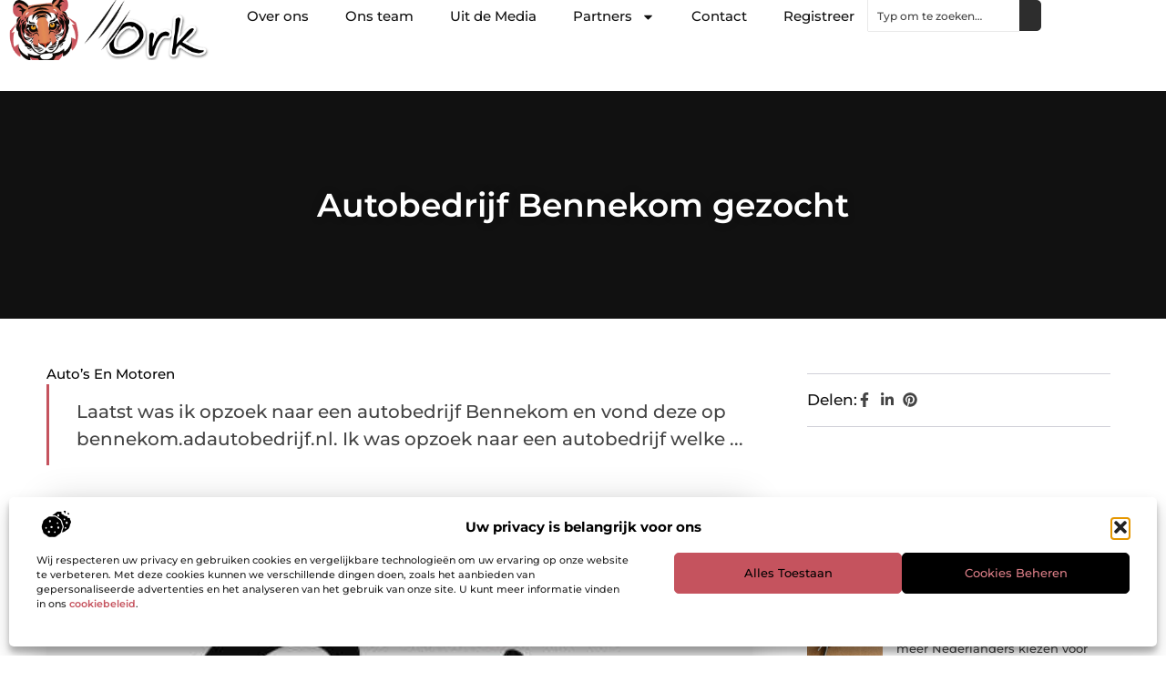

--- FILE ---
content_type: text/html; charset=UTF-8
request_url: https://www.0rk.nl/autobedrijf-bennekom-gezocht/
body_size: 32108
content:
<!doctype html>
<html lang="nl-NL" prefix="og: https://ogp.me/ns#">
<head>
	<meta charset="UTF-8">
	<meta name="viewport" content="width=device-width, initial-scale=1">
	<link rel="profile" href="https://gmpg.org/xfn/11">
		<style>img:is([sizes="auto" i], [sizes^="auto," i]) { contain-intrinsic-size: 3000px 1500px }</style>
	
<!-- Search Engine Optimization door Rank Math - https://rankmath.com/ -->
<title>Autobedrijf Bennekom gezocht &bull; 0rk.nl</title>
<meta name="description" content="Laatst was ik opzoek naar een autobedrijf Bennekom en vond deze op bennekom.adautobedrijf.nl. Ik was opzoek naar een autobedrijf welke voor mij een set"/>
<meta name="robots" content="follow, index, max-snippet:-1, max-video-preview:-1, max-image-preview:large"/>
<link rel="canonical" href="https://www.0rk.nl/autobedrijf-bennekom-gezocht/" />
<meta property="og:locale" content="nl_NL" />
<meta property="og:type" content="article" />
<meta property="og:title" content="Autobedrijf Bennekom gezocht &bull; 0rk.nl" />
<meta property="og:description" content="Laatst was ik opzoek naar een autobedrijf Bennekom en vond deze op bennekom.adautobedrijf.nl. Ik was opzoek naar een autobedrijf welke voor mij een set" />
<meta property="og:url" content="https://www.0rk.nl/autobedrijf-bennekom-gezocht/" />
<meta property="og:site_name" content="0rk" />
<meta property="article:section" content="Auto’s en Motoren" />
<meta property="og:updated_time" content="2017-05-25T01:59:24+00:00" />
<meta property="og:image" content="https://www.0rk.nl/wp-content/uploads/2021/08/2.0rk-Main-512x512px.jpg" />
<meta property="og:image:secure_url" content="https://www.0rk.nl/wp-content/uploads/2021/08/2.0rk-Main-512x512px.jpg" />
<meta property="og:image:width" content="512" />
<meta property="og:image:height" content="512" />
<meta property="og:image:alt" content="Autobedrijf Bennekom gezocht" />
<meta property="og:image:type" content="image/jpeg" />
<meta property="article:published_time" content="2016-06-17T07:01:40+00:00" />
<meta property="article:modified_time" content="2017-05-25T01:59:24+00:00" />
<meta name="twitter:card" content="summary_large_image" />
<meta name="twitter:title" content="Autobedrijf Bennekom gezocht &bull; 0rk.nl" />
<meta name="twitter:description" content="Laatst was ik opzoek naar een autobedrijf Bennekom en vond deze op bennekom.adautobedrijf.nl. Ik was opzoek naar een autobedrijf welke voor mij een set" />
<meta name="twitter:image" content="https://www.0rk.nl/wp-content/uploads/2021/08/2.0rk-Main-512x512px.jpg" />
<script type="application/ld+json" class="rank-math-schema">{"@context":"https://schema.org","@graph":[{"@type":"Organization","@id":"https://www.0rk.nl/#organization","name":"0rk","url":"https://www.0rk.nl","logo":{"@type":"ImageObject","@id":"https://www.0rk.nl/#logo","url":"https://www.0rk.nl/wp-content/uploads/2024/12/0rk.nl-350x140px1.png","contentUrl":"https://www.0rk.nl/wp-content/uploads/2024/12/0rk.nl-350x140px1.png","caption":"0rk","inLanguage":"nl-NL","width":"350","height":"140"}},{"@type":"WebSite","@id":"https://www.0rk.nl/#website","url":"https://www.0rk.nl","name":"0rk","alternateName":"0rk.nl","publisher":{"@id":"https://www.0rk.nl/#organization"},"inLanguage":"nl-NL"},{"@type":"ImageObject","@id":"https://www.0rk.nl/wp-content/uploads/2021/08/2.0rk-Main-512x512px.jpg","url":"https://www.0rk.nl/wp-content/uploads/2021/08/2.0rk-Main-512x512px.jpg","width":"512","height":"512","inLanguage":"nl-NL"},{"@type":"BreadcrumbList","@id":"https://www.0rk.nl/autobedrijf-bennekom-gezocht/#breadcrumb","itemListElement":[{"@type":"ListItem","position":"1","item":{"@id":"https://www.0rk.nl/","name":"Home"}},{"@type":"ListItem","position":"2","item":{"@id":"https://www.0rk.nl/autobedrijf-bennekom-gezocht/","name":"Autobedrijf Bennekom gezocht"}}]},{"@type":"WebPage","@id":"https://www.0rk.nl/autobedrijf-bennekom-gezocht/#webpage","url":"https://www.0rk.nl/autobedrijf-bennekom-gezocht/","name":"Autobedrijf Bennekom gezocht &bull; 0rk.nl","datePublished":"2016-06-17T07:01:40+00:00","dateModified":"2017-05-25T01:59:24+00:00","isPartOf":{"@id":"https://www.0rk.nl/#website"},"primaryImageOfPage":{"@id":"https://www.0rk.nl/wp-content/uploads/2021/08/2.0rk-Main-512x512px.jpg"},"inLanguage":"nl-NL","breadcrumb":{"@id":"https://www.0rk.nl/autobedrijf-bennekom-gezocht/#breadcrumb"}},{"@type":"Person","@id":"https://www.0rk.nl/autobedrijf-bennekom-gezocht/#author","image":{"@type":"ImageObject","@id":"https://secure.gravatar.com/avatar/?s=96&amp;d=blank&amp;r=g","url":"https://secure.gravatar.com/avatar/?s=96&amp;d=blank&amp;r=g","inLanguage":"nl-NL"},"worksFor":{"@id":"https://www.0rk.nl/#organization"}},{"@type":"BlogPosting","headline":"Autobedrijf Bennekom gezocht &bull; 0rk.nl","datePublished":"2016-06-17T07:01:40+00:00","dateModified":"2017-05-25T01:59:24+00:00","author":{"@id":"https://www.0rk.nl/autobedrijf-bennekom-gezocht/#author"},"publisher":{"@id":"https://www.0rk.nl/#organization"},"description":"Laatst was ik opzoek naar een autobedrijf Bennekom en vond deze op bennekom.adautobedrijf.nl. Ik was opzoek naar een autobedrijf welke voor mij een set","name":"Autobedrijf Bennekom gezocht &bull; 0rk.nl","@id":"https://www.0rk.nl/autobedrijf-bennekom-gezocht/#richSnippet","isPartOf":{"@id":"https://www.0rk.nl/autobedrijf-bennekom-gezocht/#webpage"},"image":{"@id":"https://www.0rk.nl/wp-content/uploads/2021/08/2.0rk-Main-512x512px.jpg"},"inLanguage":"nl-NL","mainEntityOfPage":{"@id":"https://www.0rk.nl/autobedrijf-bennekom-gezocht/#webpage"}}]}</script>
<!-- /Rank Math WordPress SEO plugin -->

<script>
window._wpemojiSettings = {"baseUrl":"https:\/\/s.w.org\/images\/core\/emoji\/16.0.1\/72x72\/","ext":".png","svgUrl":"https:\/\/s.w.org\/images\/core\/emoji\/16.0.1\/svg\/","svgExt":".svg","source":{"concatemoji":"https:\/\/www.0rk.nl\/wp-includes\/js\/wp-emoji-release.min.js?ver=6.8.3"}};
/*! This file is auto-generated */
!function(s,n){var o,i,e;function c(e){try{var t={supportTests:e,timestamp:(new Date).valueOf()};sessionStorage.setItem(o,JSON.stringify(t))}catch(e){}}function p(e,t,n){e.clearRect(0,0,e.canvas.width,e.canvas.height),e.fillText(t,0,0);var t=new Uint32Array(e.getImageData(0,0,e.canvas.width,e.canvas.height).data),a=(e.clearRect(0,0,e.canvas.width,e.canvas.height),e.fillText(n,0,0),new Uint32Array(e.getImageData(0,0,e.canvas.width,e.canvas.height).data));return t.every(function(e,t){return e===a[t]})}function u(e,t){e.clearRect(0,0,e.canvas.width,e.canvas.height),e.fillText(t,0,0);for(var n=e.getImageData(16,16,1,1),a=0;a<n.data.length;a++)if(0!==n.data[a])return!1;return!0}function f(e,t,n,a){switch(t){case"flag":return n(e,"\ud83c\udff3\ufe0f\u200d\u26a7\ufe0f","\ud83c\udff3\ufe0f\u200b\u26a7\ufe0f")?!1:!n(e,"\ud83c\udde8\ud83c\uddf6","\ud83c\udde8\u200b\ud83c\uddf6")&&!n(e,"\ud83c\udff4\udb40\udc67\udb40\udc62\udb40\udc65\udb40\udc6e\udb40\udc67\udb40\udc7f","\ud83c\udff4\u200b\udb40\udc67\u200b\udb40\udc62\u200b\udb40\udc65\u200b\udb40\udc6e\u200b\udb40\udc67\u200b\udb40\udc7f");case"emoji":return!a(e,"\ud83e\udedf")}return!1}function g(e,t,n,a){var r="undefined"!=typeof WorkerGlobalScope&&self instanceof WorkerGlobalScope?new OffscreenCanvas(300,150):s.createElement("canvas"),o=r.getContext("2d",{willReadFrequently:!0}),i=(o.textBaseline="top",o.font="600 32px Arial",{});return e.forEach(function(e){i[e]=t(o,e,n,a)}),i}function t(e){var t=s.createElement("script");t.src=e,t.defer=!0,s.head.appendChild(t)}"undefined"!=typeof Promise&&(o="wpEmojiSettingsSupports",i=["flag","emoji"],n.supports={everything:!0,everythingExceptFlag:!0},e=new Promise(function(e){s.addEventListener("DOMContentLoaded",e,{once:!0})}),new Promise(function(t){var n=function(){try{var e=JSON.parse(sessionStorage.getItem(o));if("object"==typeof e&&"number"==typeof e.timestamp&&(new Date).valueOf()<e.timestamp+604800&&"object"==typeof e.supportTests)return e.supportTests}catch(e){}return null}();if(!n){if("undefined"!=typeof Worker&&"undefined"!=typeof OffscreenCanvas&&"undefined"!=typeof URL&&URL.createObjectURL&&"undefined"!=typeof Blob)try{var e="postMessage("+g.toString()+"("+[JSON.stringify(i),f.toString(),p.toString(),u.toString()].join(",")+"));",a=new Blob([e],{type:"text/javascript"}),r=new Worker(URL.createObjectURL(a),{name:"wpTestEmojiSupports"});return void(r.onmessage=function(e){c(n=e.data),r.terminate(),t(n)})}catch(e){}c(n=g(i,f,p,u))}t(n)}).then(function(e){for(var t in e)n.supports[t]=e[t],n.supports.everything=n.supports.everything&&n.supports[t],"flag"!==t&&(n.supports.everythingExceptFlag=n.supports.everythingExceptFlag&&n.supports[t]);n.supports.everythingExceptFlag=n.supports.everythingExceptFlag&&!n.supports.flag,n.DOMReady=!1,n.readyCallback=function(){n.DOMReady=!0}}).then(function(){return e}).then(function(){var e;n.supports.everything||(n.readyCallback(),(e=n.source||{}).concatemoji?t(e.concatemoji):e.wpemoji&&e.twemoji&&(t(e.twemoji),t(e.wpemoji)))}))}((window,document),window._wpemojiSettings);
</script>
<link rel='stylesheet' id='colorboxstyle-css' href='https://www.0rk.nl/wp-content/plugins/link-library/colorbox/colorbox.css?ver=6.8.3' media='all' />
<style id='wp-emoji-styles-inline-css'>

	img.wp-smiley, img.emoji {
		display: inline !important;
		border: none !important;
		box-shadow: none !important;
		height: 1em !important;
		width: 1em !important;
		margin: 0 0.07em !important;
		vertical-align: -0.1em !important;
		background: none !important;
		padding: 0 !important;
	}
</style>
<link rel='stylesheet' id='wp-block-library-css' href='https://www.0rk.nl/wp-includes/css/dist/block-library/style.min.css?ver=6.8.3' media='all' />
<style id='global-styles-inline-css'>
:root{--wp--preset--aspect-ratio--square: 1;--wp--preset--aspect-ratio--4-3: 4/3;--wp--preset--aspect-ratio--3-4: 3/4;--wp--preset--aspect-ratio--3-2: 3/2;--wp--preset--aspect-ratio--2-3: 2/3;--wp--preset--aspect-ratio--16-9: 16/9;--wp--preset--aspect-ratio--9-16: 9/16;--wp--preset--color--black: #000000;--wp--preset--color--cyan-bluish-gray: #abb8c3;--wp--preset--color--white: #ffffff;--wp--preset--color--pale-pink: #f78da7;--wp--preset--color--vivid-red: #cf2e2e;--wp--preset--color--luminous-vivid-orange: #ff6900;--wp--preset--color--luminous-vivid-amber: #fcb900;--wp--preset--color--light-green-cyan: #7bdcb5;--wp--preset--color--vivid-green-cyan: #00d084;--wp--preset--color--pale-cyan-blue: #8ed1fc;--wp--preset--color--vivid-cyan-blue: #0693e3;--wp--preset--color--vivid-purple: #9b51e0;--wp--preset--gradient--vivid-cyan-blue-to-vivid-purple: linear-gradient(135deg,rgba(6,147,227,1) 0%,rgb(155,81,224) 100%);--wp--preset--gradient--light-green-cyan-to-vivid-green-cyan: linear-gradient(135deg,rgb(122,220,180) 0%,rgb(0,208,130) 100%);--wp--preset--gradient--luminous-vivid-amber-to-luminous-vivid-orange: linear-gradient(135deg,rgba(252,185,0,1) 0%,rgba(255,105,0,1) 100%);--wp--preset--gradient--luminous-vivid-orange-to-vivid-red: linear-gradient(135deg,rgba(255,105,0,1) 0%,rgb(207,46,46) 100%);--wp--preset--gradient--very-light-gray-to-cyan-bluish-gray: linear-gradient(135deg,rgb(238,238,238) 0%,rgb(169,184,195) 100%);--wp--preset--gradient--cool-to-warm-spectrum: linear-gradient(135deg,rgb(74,234,220) 0%,rgb(151,120,209) 20%,rgb(207,42,186) 40%,rgb(238,44,130) 60%,rgb(251,105,98) 80%,rgb(254,248,76) 100%);--wp--preset--gradient--blush-light-purple: linear-gradient(135deg,rgb(255,206,236) 0%,rgb(152,150,240) 100%);--wp--preset--gradient--blush-bordeaux: linear-gradient(135deg,rgb(254,205,165) 0%,rgb(254,45,45) 50%,rgb(107,0,62) 100%);--wp--preset--gradient--luminous-dusk: linear-gradient(135deg,rgb(255,203,112) 0%,rgb(199,81,192) 50%,rgb(65,88,208) 100%);--wp--preset--gradient--pale-ocean: linear-gradient(135deg,rgb(255,245,203) 0%,rgb(182,227,212) 50%,rgb(51,167,181) 100%);--wp--preset--gradient--electric-grass: linear-gradient(135deg,rgb(202,248,128) 0%,rgb(113,206,126) 100%);--wp--preset--gradient--midnight: linear-gradient(135deg,rgb(2,3,129) 0%,rgb(40,116,252) 100%);--wp--preset--font-size--small: 13px;--wp--preset--font-size--medium: 20px;--wp--preset--font-size--large: 36px;--wp--preset--font-size--x-large: 42px;--wp--preset--spacing--20: 0.44rem;--wp--preset--spacing--30: 0.67rem;--wp--preset--spacing--40: 1rem;--wp--preset--spacing--50: 1.5rem;--wp--preset--spacing--60: 2.25rem;--wp--preset--spacing--70: 3.38rem;--wp--preset--spacing--80: 5.06rem;--wp--preset--shadow--natural: 6px 6px 9px rgba(0, 0, 0, 0.2);--wp--preset--shadow--deep: 12px 12px 50px rgba(0, 0, 0, 0.4);--wp--preset--shadow--sharp: 6px 6px 0px rgba(0, 0, 0, 0.2);--wp--preset--shadow--outlined: 6px 6px 0px -3px rgba(255, 255, 255, 1), 6px 6px rgba(0, 0, 0, 1);--wp--preset--shadow--crisp: 6px 6px 0px rgba(0, 0, 0, 1);}:root { --wp--style--global--content-size: 800px;--wp--style--global--wide-size: 1200px; }:where(body) { margin: 0; }.wp-site-blocks > .alignleft { float: left; margin-right: 2em; }.wp-site-blocks > .alignright { float: right; margin-left: 2em; }.wp-site-blocks > .aligncenter { justify-content: center; margin-left: auto; margin-right: auto; }:where(.wp-site-blocks) > * { margin-block-start: 24px; margin-block-end: 0; }:where(.wp-site-blocks) > :first-child { margin-block-start: 0; }:where(.wp-site-blocks) > :last-child { margin-block-end: 0; }:root { --wp--style--block-gap: 24px; }:root :where(.is-layout-flow) > :first-child{margin-block-start: 0;}:root :where(.is-layout-flow) > :last-child{margin-block-end: 0;}:root :where(.is-layout-flow) > *{margin-block-start: 24px;margin-block-end: 0;}:root :where(.is-layout-constrained) > :first-child{margin-block-start: 0;}:root :where(.is-layout-constrained) > :last-child{margin-block-end: 0;}:root :where(.is-layout-constrained) > *{margin-block-start: 24px;margin-block-end: 0;}:root :where(.is-layout-flex){gap: 24px;}:root :where(.is-layout-grid){gap: 24px;}.is-layout-flow > .alignleft{float: left;margin-inline-start: 0;margin-inline-end: 2em;}.is-layout-flow > .alignright{float: right;margin-inline-start: 2em;margin-inline-end: 0;}.is-layout-flow > .aligncenter{margin-left: auto !important;margin-right: auto !important;}.is-layout-constrained > .alignleft{float: left;margin-inline-start: 0;margin-inline-end: 2em;}.is-layout-constrained > .alignright{float: right;margin-inline-start: 2em;margin-inline-end: 0;}.is-layout-constrained > .aligncenter{margin-left: auto !important;margin-right: auto !important;}.is-layout-constrained > :where(:not(.alignleft):not(.alignright):not(.alignfull)){max-width: var(--wp--style--global--content-size);margin-left: auto !important;margin-right: auto !important;}.is-layout-constrained > .alignwide{max-width: var(--wp--style--global--wide-size);}body .is-layout-flex{display: flex;}.is-layout-flex{flex-wrap: wrap;align-items: center;}.is-layout-flex > :is(*, div){margin: 0;}body .is-layout-grid{display: grid;}.is-layout-grid > :is(*, div){margin: 0;}body{padding-top: 0px;padding-right: 0px;padding-bottom: 0px;padding-left: 0px;}a:where(:not(.wp-element-button)){text-decoration: underline;}:root :where(.wp-element-button, .wp-block-button__link){background-color: #32373c;border-width: 0;color: #fff;font-family: inherit;font-size: inherit;line-height: inherit;padding: calc(0.667em + 2px) calc(1.333em + 2px);text-decoration: none;}.has-black-color{color: var(--wp--preset--color--black) !important;}.has-cyan-bluish-gray-color{color: var(--wp--preset--color--cyan-bluish-gray) !important;}.has-white-color{color: var(--wp--preset--color--white) !important;}.has-pale-pink-color{color: var(--wp--preset--color--pale-pink) !important;}.has-vivid-red-color{color: var(--wp--preset--color--vivid-red) !important;}.has-luminous-vivid-orange-color{color: var(--wp--preset--color--luminous-vivid-orange) !important;}.has-luminous-vivid-amber-color{color: var(--wp--preset--color--luminous-vivid-amber) !important;}.has-light-green-cyan-color{color: var(--wp--preset--color--light-green-cyan) !important;}.has-vivid-green-cyan-color{color: var(--wp--preset--color--vivid-green-cyan) !important;}.has-pale-cyan-blue-color{color: var(--wp--preset--color--pale-cyan-blue) !important;}.has-vivid-cyan-blue-color{color: var(--wp--preset--color--vivid-cyan-blue) !important;}.has-vivid-purple-color{color: var(--wp--preset--color--vivid-purple) !important;}.has-black-background-color{background-color: var(--wp--preset--color--black) !important;}.has-cyan-bluish-gray-background-color{background-color: var(--wp--preset--color--cyan-bluish-gray) !important;}.has-white-background-color{background-color: var(--wp--preset--color--white) !important;}.has-pale-pink-background-color{background-color: var(--wp--preset--color--pale-pink) !important;}.has-vivid-red-background-color{background-color: var(--wp--preset--color--vivid-red) !important;}.has-luminous-vivid-orange-background-color{background-color: var(--wp--preset--color--luminous-vivid-orange) !important;}.has-luminous-vivid-amber-background-color{background-color: var(--wp--preset--color--luminous-vivid-amber) !important;}.has-light-green-cyan-background-color{background-color: var(--wp--preset--color--light-green-cyan) !important;}.has-vivid-green-cyan-background-color{background-color: var(--wp--preset--color--vivid-green-cyan) !important;}.has-pale-cyan-blue-background-color{background-color: var(--wp--preset--color--pale-cyan-blue) !important;}.has-vivid-cyan-blue-background-color{background-color: var(--wp--preset--color--vivid-cyan-blue) !important;}.has-vivid-purple-background-color{background-color: var(--wp--preset--color--vivid-purple) !important;}.has-black-border-color{border-color: var(--wp--preset--color--black) !important;}.has-cyan-bluish-gray-border-color{border-color: var(--wp--preset--color--cyan-bluish-gray) !important;}.has-white-border-color{border-color: var(--wp--preset--color--white) !important;}.has-pale-pink-border-color{border-color: var(--wp--preset--color--pale-pink) !important;}.has-vivid-red-border-color{border-color: var(--wp--preset--color--vivid-red) !important;}.has-luminous-vivid-orange-border-color{border-color: var(--wp--preset--color--luminous-vivid-orange) !important;}.has-luminous-vivid-amber-border-color{border-color: var(--wp--preset--color--luminous-vivid-amber) !important;}.has-light-green-cyan-border-color{border-color: var(--wp--preset--color--light-green-cyan) !important;}.has-vivid-green-cyan-border-color{border-color: var(--wp--preset--color--vivid-green-cyan) !important;}.has-pale-cyan-blue-border-color{border-color: var(--wp--preset--color--pale-cyan-blue) !important;}.has-vivid-cyan-blue-border-color{border-color: var(--wp--preset--color--vivid-cyan-blue) !important;}.has-vivid-purple-border-color{border-color: var(--wp--preset--color--vivid-purple) !important;}.has-vivid-cyan-blue-to-vivid-purple-gradient-background{background: var(--wp--preset--gradient--vivid-cyan-blue-to-vivid-purple) !important;}.has-light-green-cyan-to-vivid-green-cyan-gradient-background{background: var(--wp--preset--gradient--light-green-cyan-to-vivid-green-cyan) !important;}.has-luminous-vivid-amber-to-luminous-vivid-orange-gradient-background{background: var(--wp--preset--gradient--luminous-vivid-amber-to-luminous-vivid-orange) !important;}.has-luminous-vivid-orange-to-vivid-red-gradient-background{background: var(--wp--preset--gradient--luminous-vivid-orange-to-vivid-red) !important;}.has-very-light-gray-to-cyan-bluish-gray-gradient-background{background: var(--wp--preset--gradient--very-light-gray-to-cyan-bluish-gray) !important;}.has-cool-to-warm-spectrum-gradient-background{background: var(--wp--preset--gradient--cool-to-warm-spectrum) !important;}.has-blush-light-purple-gradient-background{background: var(--wp--preset--gradient--blush-light-purple) !important;}.has-blush-bordeaux-gradient-background{background: var(--wp--preset--gradient--blush-bordeaux) !important;}.has-luminous-dusk-gradient-background{background: var(--wp--preset--gradient--luminous-dusk) !important;}.has-pale-ocean-gradient-background{background: var(--wp--preset--gradient--pale-ocean) !important;}.has-electric-grass-gradient-background{background: var(--wp--preset--gradient--electric-grass) !important;}.has-midnight-gradient-background{background: var(--wp--preset--gradient--midnight) !important;}.has-small-font-size{font-size: var(--wp--preset--font-size--small) !important;}.has-medium-font-size{font-size: var(--wp--preset--font-size--medium) !important;}.has-large-font-size{font-size: var(--wp--preset--font-size--large) !important;}.has-x-large-font-size{font-size: var(--wp--preset--font-size--x-large) !important;}
:root :where(.wp-block-pullquote){font-size: 1.5em;line-height: 1.6;}
</style>
<link rel='stylesheet' id='thumbs_rating_styles-css' href='https://www.0rk.nl/wp-content/plugins/link-library/upvote-downvote/css/style.css?ver=1.0.0' media='all' />
<link rel='stylesheet' id='cmplz-general-css' href='https://www.0rk.nl/wp-content/plugins/complianz-gdpr/assets/css/cookieblocker.min.css?ver=1741710170' media='all' />
<link rel='stylesheet' id='hello-elementor-css' href='https://www.0rk.nl/wp-content/themes/hello-elementor/style.min.css?ver=3.3.0' media='all' />
<link rel='stylesheet' id='hello-elementor-theme-style-css' href='https://www.0rk.nl/wp-content/themes/hello-elementor/theme.min.css?ver=3.3.0' media='all' />
<link rel='stylesheet' id='hello-elementor-header-footer-css' href='https://www.0rk.nl/wp-content/themes/hello-elementor/header-footer.min.css?ver=3.3.0' media='all' />
<link rel='stylesheet' id='elementor-frontend-css' href='https://www.0rk.nl/wp-content/plugins/elementor/assets/css/frontend.min.css?ver=3.34.4' media='all' />
<link rel='stylesheet' id='elementor-post-69538-css' href='https://www.0rk.nl/wp-content/uploads/elementor/css/post-69538.css?ver=1769746996' media='all' />
<link rel='stylesheet' id='e-animation-fadeIn-css' href='https://www.0rk.nl/wp-content/plugins/elementor/assets/lib/animations/styles/fadeIn.min.css?ver=3.34.4' media='all' />
<link rel='stylesheet' id='e-animation-sink-css' href='https://www.0rk.nl/wp-content/plugins/elementor/assets/lib/animations/styles/e-animation-sink.min.css?ver=3.34.4' media='all' />
<link rel='stylesheet' id='e-motion-fx-css' href='https://www.0rk.nl/wp-content/plugins/elementor-pro/assets/css/modules/motion-fx.min.css?ver=3.28.3' media='all' />
<link rel='stylesheet' id='e-animation-grow-css' href='https://www.0rk.nl/wp-content/plugins/elementor/assets/lib/animations/styles/e-animation-grow.min.css?ver=3.34.4' media='all' />
<link rel='stylesheet' id='widget-image-css' href='https://www.0rk.nl/wp-content/plugins/elementor/assets/css/widget-image.min.css?ver=3.34.4' media='all' />
<link rel='stylesheet' id='widget-nav-menu-css' href='https://www.0rk.nl/wp-content/plugins/elementor-pro/assets/css/widget-nav-menu.min.css?ver=3.28.3' media='all' />
<link rel='stylesheet' id='widget-search-css' href='https://www.0rk.nl/wp-content/plugins/elementor-pro/assets/css/widget-search.min.css?ver=3.28.3' media='all' />
<link rel='stylesheet' id='e-sticky-css' href='https://www.0rk.nl/wp-content/plugins/elementor-pro/assets/css/modules/sticky.min.css?ver=3.28.3' media='all' />
<link rel='stylesheet' id='widget-heading-css' href='https://www.0rk.nl/wp-content/plugins/elementor/assets/css/widget-heading.min.css?ver=3.34.4' media='all' />
<link rel='stylesheet' id='swiper-css' href='https://www.0rk.nl/wp-content/plugins/elementor/assets/lib/swiper/v8/css/swiper.min.css?ver=8.4.5' media='all' />
<link rel='stylesheet' id='e-swiper-css' href='https://www.0rk.nl/wp-content/plugins/elementor/assets/css/conditionals/e-swiper.min.css?ver=3.34.4' media='all' />
<link rel='stylesheet' id='widget-post-info-css' href='https://www.0rk.nl/wp-content/plugins/elementor-pro/assets/css/widget-post-info.min.css?ver=3.28.3' media='all' />
<link rel='stylesheet' id='widget-icon-list-css' href='https://www.0rk.nl/wp-content/plugins/elementor/assets/css/widget-icon-list.min.css?ver=3.34.4' media='all' />
<link rel='stylesheet' id='widget-table-of-contents-css' href='https://www.0rk.nl/wp-content/plugins/elementor-pro/assets/css/widget-table-of-contents.min.css?ver=3.28.3' media='all' />
<link rel='stylesheet' id='widget-posts-css' href='https://www.0rk.nl/wp-content/plugins/elementor-pro/assets/css/widget-posts.min.css?ver=3.28.3' media='all' />
<link rel='stylesheet' id='widget-post-navigation-css' href='https://www.0rk.nl/wp-content/plugins/elementor-pro/assets/css/widget-post-navigation.min.css?ver=3.28.3' media='all' />
<link rel='stylesheet' id='elementor-post-69579-css' href='https://www.0rk.nl/wp-content/uploads/elementor/css/post-69579.css?ver=1769746996' media='all' />
<link rel='stylesheet' id='elementor-post-69628-css' href='https://www.0rk.nl/wp-content/uploads/elementor/css/post-69628.css?ver=1769746996' media='all' />
<link rel='stylesheet' id='elementor-post-70886-css' href='https://www.0rk.nl/wp-content/uploads/elementor/css/post-70886.css?ver=1769747030' media='all' />
<link rel='stylesheet' id='yarppRelatedCss-css' href='https://www.0rk.nl/wp-content/plugins/yet-another-related-posts-plugin/style/related.css?ver=5.30.11' media='all' />
<link rel='stylesheet' id='elementor-gf-local-montserrat-css' href='https://www.0rk.nl/wp-content/uploads/elementor/google-fonts/css/montserrat.css?ver=1742224504' media='all' />
<script src="https://www.0rk.nl/wp-includes/js/jquery/jquery.min.js?ver=3.7.1" id="jquery-core-js"></script>
<script src="https://www.0rk.nl/wp-includes/js/jquery/jquery-migrate.min.js?ver=3.4.1" id="jquery-migrate-js"></script>
<script src="https://www.0rk.nl/wp-content/plugins/link-library/colorbox/jquery.colorbox-min.js?ver=1.3.9" id="colorbox-js"></script>
<script id="thumbs_rating_scripts-js-extra">
var thumbs_rating_ajax = {"ajax_url":"https:\/\/www.0rk.nl\/wp-admin\/admin-ajax.php","nonce":"a8f290cc88"};
</script>
<script src="https://www.0rk.nl/wp-content/plugins/link-library/upvote-downvote/js/general.js?ver=4.0.1" id="thumbs_rating_scripts-js"></script>
<link rel="https://api.w.org/" href="https://www.0rk.nl/wp-json/" /><link rel="alternate" title="JSON" type="application/json" href="https://www.0rk.nl/wp-json/wp/v2/posts/459" /><link rel="EditURI" type="application/rsd+xml" title="RSD" href="https://www.0rk.nl/xmlrpc.php?rsd" />
<meta name="generator" content="WordPress 6.8.3" />
<link rel='shortlink' href='https://www.0rk.nl/?p=459' />
<link rel="alternate" title="oEmbed (JSON)" type="application/json+oembed" href="https://www.0rk.nl/wp-json/oembed/1.0/embed?url=https%3A%2F%2Fwww.0rk.nl%2Fautobedrijf-bennekom-gezocht%2F" />
<link rel="alternate" title="oEmbed (XML)" type="text/xml+oembed" href="https://www.0rk.nl/wp-json/oembed/1.0/embed?url=https%3A%2F%2Fwww.0rk.nl%2Fautobedrijf-bennekom-gezocht%2F&#038;format=xml" />
			<style>.cmplz-hidden {
					display: none !important;
				}</style><meta name="generator" content="Elementor 3.34.4; features: e_font_icon_svg, additional_custom_breakpoints; settings: css_print_method-external, google_font-enabled, font_display-swap">
			<style>
				.e-con.e-parent:nth-of-type(n+4):not(.e-lazyloaded):not(.e-no-lazyload),
				.e-con.e-parent:nth-of-type(n+4):not(.e-lazyloaded):not(.e-no-lazyload) * {
					background-image: none !important;
				}
				@media screen and (max-height: 1024px) {
					.e-con.e-parent:nth-of-type(n+3):not(.e-lazyloaded):not(.e-no-lazyload),
					.e-con.e-parent:nth-of-type(n+3):not(.e-lazyloaded):not(.e-no-lazyload) * {
						background-image: none !important;
					}
				}
				@media screen and (max-height: 640px) {
					.e-con.e-parent:nth-of-type(n+2):not(.e-lazyloaded):not(.e-no-lazyload),
					.e-con.e-parent:nth-of-type(n+2):not(.e-lazyloaded):not(.e-no-lazyload) * {
						background-image: none !important;
					}
				}
			</style>
			<link rel="icon" href="https://www.0rk.nl/wp-content/uploads/2024/12/0rk.nl-150x1501-1-120x120.png" sizes="32x32" />
<link rel="icon" href="https://www.0rk.nl/wp-content/uploads/2024/12/0rk.nl-150x1501-1.png" sizes="192x192" />
<link rel="apple-touch-icon" href="https://www.0rk.nl/wp-content/uploads/2024/12/0rk.nl-150x1501-1.png" />
<meta name="msapplication-TileImage" content="https://www.0rk.nl/wp-content/uploads/2024/12/0rk.nl-150x1501-1.png" />
</head>
<body data-rsssl=1 data-cmplz=1 class="wp-singular post-template-default single single-post postid-459 single-format-standard wp-custom-logo wp-embed-responsive wp-theme-hello-elementor theme-default elementor-default elementor-template-full-width elementor-kit-69538 elementor-page-70886">


<a class="skip-link screen-reader-text" href="#content">Ga naar de inhoud</a>

		<header data-elementor-type="header" data-elementor-id="69579" class="elementor elementor-69579 elementor-location-header" data-elementor-post-type="elementor_library">
			<div class="elementor-element elementor-element-7db62b19 e-con-full e-flex e-con e-parent" data-id="7db62b19" data-element_type="container" id="top">
				<div class="elementor-element elementor-element-7a5e32c0 elementor-widget__width-auto elementor-fixed elementor-invisible elementor-widget elementor-widget-button" data-id="7a5e32c0" data-element_type="widget" data-settings="{&quot;_position&quot;:&quot;fixed&quot;,&quot;motion_fx_motion_fx_scrolling&quot;:&quot;yes&quot;,&quot;motion_fx_opacity_effect&quot;:&quot;yes&quot;,&quot;motion_fx_opacity_range&quot;:{&quot;unit&quot;:&quot;%&quot;,&quot;size&quot;:&quot;&quot;,&quot;sizes&quot;:{&quot;start&quot;:0,&quot;end&quot;:45}},&quot;_animation&quot;:&quot;fadeIn&quot;,&quot;_animation_delay&quot;:200,&quot;motion_fx_opacity_direction&quot;:&quot;out-in&quot;,&quot;motion_fx_opacity_level&quot;:{&quot;unit&quot;:&quot;px&quot;,&quot;size&quot;:10,&quot;sizes&quot;:[]},&quot;motion_fx_devices&quot;:[&quot;desktop&quot;,&quot;tablet&quot;,&quot;mobile&quot;]}" data-widget_type="button.default">
										<a class="elementor-button elementor-button-link elementor-size-sm elementor-animation-sink" href="#top">
						<span class="elementor-button-content-wrapper">
						<span class="elementor-button-icon">
				<svg aria-hidden="true" class="e-font-icon-svg e-fas-arrow-up" viewBox="0 0 448 512" xmlns="http://www.w3.org/2000/svg"><path d="M34.9 289.5l-22.2-22.2c-9.4-9.4-9.4-24.6 0-33.9L207 39c9.4-9.4 24.6-9.4 33.9 0l194.3 194.3c9.4 9.4 9.4 24.6 0 33.9L413 289.4c-9.5 9.5-25 9.3-34.3-.4L264 168.6V456c0 13.3-10.7 24-24 24h-32c-13.3 0-24-10.7-24-24V168.6L69.2 289.1c-9.3 9.8-24.8 10-34.3.4z"></path></svg>			</span>
									<span class="elementor-button-text">Ga Naar Boven</span>
					</span>
					</a>
								</div>
				</div>
		<div class="elementor-element elementor-element-3e97373c e-flex e-con-boxed e-con e-parent" data-id="3e97373c" data-element_type="container" data-settings="{&quot;background_background&quot;:&quot;classic&quot;,&quot;sticky&quot;:&quot;top&quot;,&quot;sticky_on&quot;:[&quot;desktop&quot;,&quot;tablet&quot;,&quot;mobile&quot;],&quot;sticky_offset&quot;:0,&quot;sticky_effects_offset&quot;:0,&quot;sticky_anchor_link_offset&quot;:0}">
					<div class="e-con-inner">
		<div class="elementor-element elementor-element-1e734d7a e-con-full e-flex e-con e-child" data-id="1e734d7a" data-element_type="container">
				<div class="elementor-element elementor-element-c17be90 elementor-widget elementor-widget-theme-site-logo elementor-widget-image" data-id="c17be90" data-element_type="widget" data-widget_type="theme-site-logo.default">
											<a href="https://www.0rk.nl">
			<img width="349" height="100" src="https://www.0rk.nl/wp-content/uploads/2024/12/cropped-0rk.nl-350x140px1.png" class="elementor-animation-grow attachment-full size-full wp-image-73059" alt="0rk.nl-350x140px(1)" srcset="https://www.0rk.nl/wp-content/uploads/2024/12/cropped-0rk.nl-350x140px1.png 349w, https://www.0rk.nl/wp-content/uploads/2024/12/cropped-0rk.nl-350x140px1-300x86.png 300w" sizes="(max-width: 349px) 100vw, 349px" />				</a>
											</div>
				</div>
		<div class="elementor-element elementor-element-6dcec99c e-con-full e-flex e-con e-child" data-id="6dcec99c" data-element_type="container">
				<div class="elementor-element elementor-element-bc0a99d elementor-nav-menu--stretch elementor-nav-menu__align-center elementor-nav-menu--dropdown-tablet elementor-nav-menu__text-align-aside elementor-nav-menu--toggle elementor-nav-menu--burger elementor-widget elementor-widget-nav-menu" data-id="bc0a99d" data-element_type="widget" data-settings="{&quot;full_width&quot;:&quot;stretch&quot;,&quot;layout&quot;:&quot;horizontal&quot;,&quot;submenu_icon&quot;:{&quot;value&quot;:&quot;&lt;svg class=\&quot;e-font-icon-svg e-fas-caret-down\&quot; viewBox=\&quot;0 0 320 512\&quot; xmlns=\&quot;http:\/\/www.w3.org\/2000\/svg\&quot;&gt;&lt;path d=\&quot;M31.3 192h257.3c17.8 0 26.7 21.5 14.1 34.1L174.1 354.8c-7.8 7.8-20.5 7.8-28.3 0L17.2 226.1C4.6 213.5 13.5 192 31.3 192z\&quot;&gt;&lt;\/path&gt;&lt;\/svg&gt;&quot;,&quot;library&quot;:&quot;fa-solid&quot;},&quot;toggle&quot;:&quot;burger&quot;}" data-widget_type="nav-menu.default">
								<nav aria-label="Menu" class="elementor-nav-menu--main elementor-nav-menu__container elementor-nav-menu--layout-horizontal e--pointer-background e--animation-fade">
				<ul id="menu-1-bc0a99d" class="elementor-nav-menu"><li class="menu-item menu-item-type-post_type menu-item-object-page menu-item-69762"><a href="https://www.0rk.nl/over-ons/" class="elementor-item">Over ons</a></li>
<li class="menu-item menu-item-type-post_type menu-item-object-page menu-item-69761"><a href="https://www.0rk.nl/ons-team/" class="elementor-item">Ons team</a></li>
<li class="menu-item menu-item-type-custom menu-item-object-custom menu-item-70220"><a href="https://www.0rk.nl/category/media/" class="elementor-item">Uit de Media</a></li>
<li class="menu-item menu-item-type-post_type menu-item-object-page menu-item-has-children menu-item-69763"><a href="https://www.0rk.nl/partners/" class="elementor-item">Partners</a>
<ul class="sub-menu elementor-nav-menu--dropdown">
	<li class="menu-item menu-item-type-post_type menu-item-object-page menu-item-69770"><a href="https://www.0rk.nl/computers/" class="elementor-sub-item">Computers</a></li>
	<li class="menu-item menu-item-type-post_type menu-item-object-page menu-item-69769"><a href="https://www.0rk.nl/gezondheid/" class="elementor-sub-item">Gezondheid</a></li>
	<li class="menu-item menu-item-type-post_type menu-item-object-page menu-item-69768"><a href="https://www.0rk.nl/recreatie/" class="elementor-sub-item">Recreatie</a></li>
	<li class="menu-item menu-item-type-post_type menu-item-object-page menu-item-69767"><a href="https://www.0rk.nl/samenleving/" class="elementor-sub-item">Samenleving</a></li>
	<li class="menu-item menu-item-type-post_type menu-item-object-page menu-item-69766"><a href="https://www.0rk.nl/winkelen/" class="elementor-sub-item">Winkelen</a></li>
	<li class="menu-item menu-item-type-post_type menu-item-object-page menu-item-69765"><a href="https://www.0rk.nl/wonen/" class="elementor-sub-item">Wonen</a></li>
	<li class="menu-item menu-item-type-post_type menu-item-object-page menu-item-69764"><a href="https://www.0rk.nl/zakelijk/" class="elementor-sub-item">Zakelijk</a></li>
</ul>
</li>
<li class="menu-item menu-item-type-post_type menu-item-object-page menu-item-69760"><a href="https://www.0rk.nl/contact/" class="elementor-item">Contact</a></li>
<li class="menu-item menu-item-type-post_type menu-item-object-page menu-item-69759"><a href="https://www.0rk.nl/registreer/" class="elementor-item">Registreer</a></li>
</ul>			</nav>
					<div class="elementor-menu-toggle" role="button" tabindex="0" aria-label="Menu toggle" aria-expanded="false">
			<svg aria-hidden="true" role="presentation" class="elementor-menu-toggle__icon--open e-font-icon-svg e-eicon-menu-bar" viewBox="0 0 1000 1000" xmlns="http://www.w3.org/2000/svg"><path d="M104 333H896C929 333 958 304 958 271S929 208 896 208H104C71 208 42 237 42 271S71 333 104 333ZM104 583H896C929 583 958 554 958 521S929 458 896 458H104C71 458 42 487 42 521S71 583 104 583ZM104 833H896C929 833 958 804 958 771S929 708 896 708H104C71 708 42 737 42 771S71 833 104 833Z"></path></svg><svg aria-hidden="true" role="presentation" class="elementor-menu-toggle__icon--close e-font-icon-svg e-eicon-close" viewBox="0 0 1000 1000" xmlns="http://www.w3.org/2000/svg"><path d="M742 167L500 408 258 167C246 154 233 150 217 150 196 150 179 158 167 167 154 179 150 196 150 212 150 229 154 242 171 254L408 500 167 742C138 771 138 800 167 829 196 858 225 858 254 829L496 587 738 829C750 842 767 846 783 846 800 846 817 842 829 829 842 817 846 804 846 783 846 767 842 750 829 737L588 500 833 258C863 229 863 200 833 171 804 137 775 137 742 167Z"></path></svg>		</div>
					<nav class="elementor-nav-menu--dropdown elementor-nav-menu__container" aria-hidden="true">
				<ul id="menu-2-bc0a99d" class="elementor-nav-menu"><li class="menu-item menu-item-type-post_type menu-item-object-page menu-item-69762"><a href="https://www.0rk.nl/over-ons/" class="elementor-item" tabindex="-1">Over ons</a></li>
<li class="menu-item menu-item-type-post_type menu-item-object-page menu-item-69761"><a href="https://www.0rk.nl/ons-team/" class="elementor-item" tabindex="-1">Ons team</a></li>
<li class="menu-item menu-item-type-custom menu-item-object-custom menu-item-70220"><a href="https://www.0rk.nl/category/media/" class="elementor-item" tabindex="-1">Uit de Media</a></li>
<li class="menu-item menu-item-type-post_type menu-item-object-page menu-item-has-children menu-item-69763"><a href="https://www.0rk.nl/partners/" class="elementor-item" tabindex="-1">Partners</a>
<ul class="sub-menu elementor-nav-menu--dropdown">
	<li class="menu-item menu-item-type-post_type menu-item-object-page menu-item-69770"><a href="https://www.0rk.nl/computers/" class="elementor-sub-item" tabindex="-1">Computers</a></li>
	<li class="menu-item menu-item-type-post_type menu-item-object-page menu-item-69769"><a href="https://www.0rk.nl/gezondheid/" class="elementor-sub-item" tabindex="-1">Gezondheid</a></li>
	<li class="menu-item menu-item-type-post_type menu-item-object-page menu-item-69768"><a href="https://www.0rk.nl/recreatie/" class="elementor-sub-item" tabindex="-1">Recreatie</a></li>
	<li class="menu-item menu-item-type-post_type menu-item-object-page menu-item-69767"><a href="https://www.0rk.nl/samenleving/" class="elementor-sub-item" tabindex="-1">Samenleving</a></li>
	<li class="menu-item menu-item-type-post_type menu-item-object-page menu-item-69766"><a href="https://www.0rk.nl/winkelen/" class="elementor-sub-item" tabindex="-1">Winkelen</a></li>
	<li class="menu-item menu-item-type-post_type menu-item-object-page menu-item-69765"><a href="https://www.0rk.nl/wonen/" class="elementor-sub-item" tabindex="-1">Wonen</a></li>
	<li class="menu-item menu-item-type-post_type menu-item-object-page menu-item-69764"><a href="https://www.0rk.nl/zakelijk/" class="elementor-sub-item" tabindex="-1">Zakelijk</a></li>
</ul>
</li>
<li class="menu-item menu-item-type-post_type menu-item-object-page menu-item-69760"><a href="https://www.0rk.nl/contact/" class="elementor-item" tabindex="-1">Contact</a></li>
<li class="menu-item menu-item-type-post_type menu-item-object-page menu-item-69759"><a href="https://www.0rk.nl/registreer/" class="elementor-item" tabindex="-1">Registreer</a></li>
</ul>			</nav>
						</div>
				<div class="elementor-element elementor-element-1370d28f elementor-widget__width-auto elementor-hidden-mobile elementor-widget elementor-widget-search" data-id="1370d28f" data-element_type="widget" data-settings="{&quot;submit_trigger&quot;:&quot;click_submit&quot;,&quot;pagination_type_options&quot;:&quot;none&quot;}" data-widget_type="search.default">
							<search class="e-search hidden" role="search">
			<form class="e-search-form" action="https://www.0rk.nl" method="get">

				
				<label class="e-search-label" for="search-1370d28f">
					<span class="elementor-screen-only">
						Zoeken					</span>
									</label>

				<div class="e-search-input-wrapper">
					<input id="search-1370d28f" placeholder="Typ om te zoeken…" class="e-search-input" type="search" name="s" value="" autocomplete="on" role="combobox" aria-autocomplete="list" aria-expanded="false" aria-controls="results-1370d28f" aria-haspopup="listbox">
															<output id="results-1370d28f" class="e-search-results-container hide-loader" aria-live="polite" aria-atomic="true" aria-label="Resultaten voor zoekopdracht" tabindex="0">
						<div class="e-search-results"></div>
											</output>
									</div>
				
				
				<button class="e-search-submit  " type="submit" aria-label="Zoeken">
					<svg aria-hidden="true" class="e-font-icon-svg e-fas-search" viewBox="0 0 512 512" xmlns="http://www.w3.org/2000/svg"><path d="M505 442.7L405.3 343c-4.5-4.5-10.6-7-17-7H372c27.6-35.3 44-79.7 44-128C416 93.1 322.9 0 208 0S0 93.1 0 208s93.1 208 208 208c48.3 0 92.7-16.4 128-44v16.3c0 6.4 2.5 12.5 7 17l99.7 99.7c9.4 9.4 24.6 9.4 33.9 0l28.3-28.3c9.4-9.4 9.4-24.6.1-34zM208 336c-70.7 0-128-57.2-128-128 0-70.7 57.2-128 128-128 70.7 0 128 57.2 128 128 0 70.7-57.2 128-128 128z"></path></svg>
									</button>
				<input type="hidden" name="e_search_props" value="1370d28f-69579">
			</form>
		</search>
						</div>
				</div>
					</div>
				</div>
				</header>
				<div data-elementor-type="single-post" data-elementor-id="70886" class="elementor elementor-70886 elementor-location-single post-459 post type-post status-publish format-standard has-post-thumbnail hentry category-autos-en-motoren" data-elementor-post-type="elementor_library">
			<section class="elementor-element elementor-element-180712fa e-flex e-con-boxed e-con e-parent" data-id="180712fa" data-element_type="container" data-settings="{&quot;background_background&quot;:&quot;classic&quot;}">
					<div class="e-con-inner">
				<div class="elementor-element elementor-element-7faebe8b elementor-widget elementor-widget-theme-post-title elementor-page-title elementor-widget-heading" data-id="7faebe8b" data-element_type="widget" data-widget_type="theme-post-title.default">
					<h1 class="elementor-heading-title elementor-size-default">Autobedrijf Bennekom gezocht</h1>				</div>
					</div>
				</section>
		<section class="elementor-element elementor-element-65b2bac5 e-flex e-con-boxed e-con e-parent" data-id="65b2bac5" data-element_type="container">
					<div class="e-con-inner">
		<article class="elementor-element elementor-element-7de46aac e-con-full e-flex e-con e-child" data-id="7de46aac" data-element_type="container">
				<div class="elementor-element elementor-element-6133ec2d elementor-align-left elementor-widget elementor-widget-post-info" data-id="6133ec2d" data-element_type="widget" data-widget_type="post-info.default">
							<ul class="elementor-inline-items elementor-icon-list-items elementor-post-info">
								<li class="elementor-icon-list-item elementor-repeater-item-f7bd4a7 elementor-inline-item" itemprop="about">
													<span class="elementor-icon-list-text elementor-post-info__item elementor-post-info__item--type-terms">
										<span class="elementor-post-info__terms-list">
				<a href="https://www.0rk.nl/category/autos-en-motoren/" class="elementor-post-info__terms-list-item">Auto’s en Motoren</a>				</span>
					</span>
								</li>
				</ul>
						</div>
				<div class="elementor-element elementor-element-5e25dfe9 elementor-widget elementor-widget-theme-post-excerpt" data-id="5e25dfe9" data-element_type="widget" data-widget_type="theme-post-excerpt.default">
					<p>Laatst was ik opzoek naar een autobedrijf Bennekom en vond deze op bennekom.adautobedrijf.nl. Ik was opzoek naar een autobedrijf welke ...				</div>
				<div class="elementor-element elementor-element-4c3e2357 elementor-widget elementor-widget-theme-post-featured-image elementor-widget-image" data-id="4c3e2357" data-element_type="widget" data-widget_type="theme-post-featured-image.default">
															<img fetchpriority="high" width="512" height="512" src="https://www.0rk.nl/wp-content/uploads/2021/08/2.0rk-Main-512x512px.jpg" class="attachment-full size-full wp-image-61387" alt="" srcset="https://www.0rk.nl/wp-content/uploads/2021/08/2.0rk-Main-512x512px.jpg 512w, https://www.0rk.nl/wp-content/uploads/2021/08/2.0rk-Main-512x512px-300x300.jpg 300w, https://www.0rk.nl/wp-content/uploads/2021/08/2.0rk-Main-512x512px-150x150.jpg 150w, https://www.0rk.nl/wp-content/uploads/2021/08/2.0rk-Main-512x512px-480x480.jpg 480w, https://www.0rk.nl/wp-content/uploads/2021/08/2.0rk-Main-512x512px-280x280.jpg 280w, https://www.0rk.nl/wp-content/uploads/2021/08/2.0rk-Main-512x512px-400x400.jpg 400w" sizes="(max-width: 512px) 100vw, 512px" />															</div>
				<div class="elementor-element elementor-element-182676ff content elementor-widget elementor-widget-theme-post-content" data-id="182676ff" data-element_type="widget" data-widget_type="theme-post-content.default">
					<table>
<tr>
<td style="vertical-align:top">
<p dir="ltr">Laatst was ik opzoek naar een <a href="http://bennekom.adautobedrijf.nl/" target="_blank" rel="noopener">autobedrijf Bennekom</a> en vond deze op bennekom.adautobedrijf.nl. Ik was opzoek naar een autobedrijf welke voor mij een set winterbanden onder mijn auto kan plaatsen. De winter komt er al bijna aan. Ik rijd al jaren op normale, zomerbanden in de winter, maar wil nu toch echt de veiligheid garanderen voor de bijrijders. En dit door er winterbanden op te zetten. Eerst heb ik via internet gezocht naar winterbanden, en deze kon ik dan ook relatief goedkoop krijgen, alleen ik ben zelf geen held in het wisselen van mijn banden, dus zoek ik een autobedrijf Bennekom waar ik de banden kan kopen, banden kan laten omwisselen en de banden kan stallen. Wil je weten waarom ik voor autobedrijf Bennekom gekozen heb? Lees deze blog dan door! Of kijk op bennekom.adautobedrijf.nl.</p>
<h2>Over Autobedrijf Bennekom</h2>
<p dir="ltr">Ik ben dus gaan zoeken op internet naar autobedrijf Bennekom, die naast het wisselen van mijn banden ook de banden daar kan opslaan. Deze zoektocht naar een autobedrijf Bennekom nam wel wat tijd in beslag, maar een moeilijke keuze voor Autobedrijf Bennekom was het niet en ik was zodoende ook snel uitgekeken en had mijn beslissing voor Autobedrijf Bennekom snel genomen. Ik besloot om de garage op te bellen, of zij voor mij de winterbanden kunnen bestellen en als ze binnen zijn ook direct kunnen plaatsen. Het voordeel van AD Autobedrijven waar garage Bennekom ook bij aangesloten is, is dat ze o.a. onderhoud en reparatie plegen van alle merken auto&rsquo;s of deze nou nieuw of oud zijn. Ook heb je na het plegen van onderhoud en reparatie werkzaamheden twee jaar garantie. De AD Autobedrijven hebben allemaal een BOVAG certificaat.</p>
<p>Wil je nog meer weten over AD Autobedrijven of de garage Bennekom, waar ik mij winterbanden laat plaatsen? Kijk dan op bennekom.adautobedrijf.nl voor nog meer informatie!</p>
<p><strong id="docs-internal-guid-46500bda-5d29-f806-5679-5467aa114cea">&nbsp;</strong></p>
</td>
</tr>
<tr>
<td><strong> <a href="" target="_blank"></strong></a></td>
</tr>
</table>
<div class="scriptlesssocialsharing"><h3 class="scriptlesssocialsharing__heading">Goed artikel? Deel hem dan op:</h3><div class="scriptlesssocialsharing__buttons"><a class="button twitter" target="_blank" href="https://twitter.com/intent/tweet?text=Ontdek%20de%20beste%20occasions%20Apeldoorn&#038;url=https%3A%2F%2Fwww.0rk.nl%2Fontdek-de-beste-occasions-apeldoorn%2F" rel="noopener noreferrer nofollow"><svg viewbox="0 0 512 512" class="scriptlesssocialsharing__icon twitter" fill="currentcolor" height="1em" width="1em" aria-hidden="true" focusable="false" role="img"><!--! Font Awesome Pro 6.4.2 by @fontawesome - https://fontawesome.com License - https://fontawesome.com/license (Commercial License) Copyright 2023 Fonticons, Inc. --><path d="M389.2 48h70.6L305.6 224.2 487 464H345L233.7 318.6 106.5 464H35.8L200.7 275.5 26.8 48H172.4L272.9 180.9 389.2 48zM364.4 421.8h39.1L151.1 88h-42L364.4 421.8z"></path></svg>
<span class="sss-name"><span class="screen-reader-text">Share on </span>X (Twitter)</span></a><a class="button facebook" target="_blank" href="https://www.facebook.com/sharer/sharer.php?u=https%3A%2F%2Fwww.0rk.nl%2Fontdek-de-beste-occasions-apeldoorn%2F" rel="noopener noreferrer nofollow"><svg viewbox="0 0 512 512" class="scriptlesssocialsharing__icon facebook" fill="currentcolor" height="1em" width="1em" aria-hidden="true" focusable="false" role="img"><!-- Font Awesome Free 5.15.4 by @fontawesome - https://fontawesome.com License - https://fontawesome.com/license/free (Icons: CC BY 4.0, Fonts: SIL OFL 1.1, Code: MIT License) --><path d="M504 256C504 119 393 8 256 8S8 119 8 256c0 123.78 90.69 226.38 209.25 245V327.69h-63V256h63v-54.64c0-62.15 37-96.48 93.67-96.48 27.14 0 55.52 4.84 55.52 4.84v61h-31.28c-30.8 0-40.41 19.12-40.41 38.73V256h68.78l-11 71.69h-57.78V501C413.31 482.38 504 379.78 504 256z"></path></svg>
<span class="sss-name"><span class="screen-reader-text">Share on </span>Facebook</span></a><a class="button pinterest" target="_blank" href="https://pinterest.com/pin/create/button/?url=https%3A%2F%2Fwww.0rk.nl%2Fontdek-de-beste-occasions-apeldoorn%2F&#038;media=https%3A%2F%2Fwww.0rk.nl%2Fwp-content%2Fuploads%2F2021%2F06%2Fautobedrijf-weijers.jpg&#038;description=Ontdek%20de%20beste%20occasions%20Apeldoorn" rel="noopener noreferrer nofollow" data-pin-no-hover="true" data-pin-custom="true" data-pin-do="skip" data-pin-description="Ontdek de beste occasions Apeldoorn"><svg viewbox="0 0 496 512" class="scriptlesssocialsharing__icon pinterest" fill="currentcolor" height="1em" width="1em" aria-hidden="true" focusable="false" role="img"><!-- Font Awesome Free 5.15.4 by @fontawesome - https://fontawesome.com License - https://fontawesome.com/license/free (Icons: CC BY 4.0, Fonts: SIL OFL 1.1, Code: MIT License) --><path d="M496 256c0 137-111 248-248 248-25.6 0-50.2-3.9-73.4-11.1 10.1-16.5 25.2-43.5 30.8-65 3-11.6 15.4-59 15.4-59 8.1 15.4 31.7 28.5 56.8 28.5 74.8 0 128.7-68.8 128.7-154.3 0-81.9-66.9-143.2-152.9-143.2-107 0-163.9 71.8-163.9 150.1 0 36.4 19.4 81.7 50.3 96.1 4.7 2.2 7.2 1.2 8.3-3.3.8-3.4 5-20.3 6.9-28.1.6-2.5.3-4.7-1.7-7.1-10.1-12.5-18.3-35.3-18.3-56.6 0-54.7 41.4-107.6 112-107.6 60.9 0 103.6 41.5 103.6 100.9 0 67.1-33.9 113.6-78 113.6-24.3 0-42.6-20.1-36.7-44.8 7-29.5 20.5-61.3 20.5-82.6 0-19-10.2-34.9-31.4-34.9-24.9 0-44.9 25.7-44.9 60.2 0 22 7.4 36.8 7.4 36.8s-24.5 103.8-29 123.2c-5 21.4-3 51.6-.9 71.2C65.4 450.9 0 361.1 0 256 0 119 111 8 248 8s248 111 248 248z"></path></svg>
<span class="sss-name"><span class="screen-reader-text">Share on </span>Pinterest</span></a><a class="button linkedin" target="_blank" href="https://www.linkedin.com/shareArticle?mini=1&#038;url=https%3A%2F%2Fwww.0rk.nl%2Fontdek-de-beste-occasions-apeldoorn%2F&#038;title=Ontdek%20de%20beste%20occasions%20Apeldoorn&#038;source=https%3A%2F%2Fwww.0rk.nl" rel="noopener noreferrer nofollow"><svg viewbox="0 0 448 512" class="scriptlesssocialsharing__icon linkedin" fill="currentcolor" height="1em" width="1em" aria-hidden="true" focusable="false" role="img"><!-- Font Awesome Free 5.15.4 by @fontawesome - https://fontawesome.com License - https://fontawesome.com/license/free (Icons: CC BY 4.0, Fonts: SIL OFL 1.1, Code: MIT License) --><path d="M416 32H31.9C14.3 32 0 46.5 0 64.3v383.4C0 465.5 14.3 480 31.9 480H416c17.6 0 32-14.5 32-32.3V64.3c0-17.8-14.4-32.3-32-32.3zM135.4 416H69V202.2h66.5V416zm-33.2-243c-21.3 0-38.5-17.3-38.5-38.5S80.9 96 102.2 96c21.2 0 38.5 17.3 38.5 38.5 0 21.3-17.2 38.5-38.5 38.5zm282.1 243h-66.4V312c0-24.8-.5-56.7-34.5-56.7-34.6 0-39.9 27-39.9 54.9V416h-66.4V202.2h63.7v29.2h.9c8.9-16.8 30.6-34.5 62.9-34.5 67.2 0 79.7 44.3 79.7 101.9V416z"></path></svg>
<span class="sss-name"><span class="screen-reader-text">Share on </span>LinkedIn</span></a><a class="button email" href="mailto:?body=I%20read%20this%20post%20and%20wanted%20to%20share%20it%20with%20you.%20Here%27s%20the%20link%3A%20https%3A%2F%2Fwww.0rk.nl%2Fontdek-de-beste-occasions-apeldoorn%2F&#038;subject=A%20post%20worth%20sharing%3A%20Ontdek%20de%20beste%20occasions%20Apeldoorn" rel="noopener noreferrer nofollow"><svg viewbox="0 0 512 512" class="scriptlesssocialsharing__icon email" fill="currentcolor" height="1em" width="1em" aria-hidden="true" focusable="false" role="img"><!-- Font Awesome Free 5.15.4 by @fontawesome - https://fontawesome.com License - https://fontawesome.com/license/free (Icons: CC BY 4.0, Fonts: SIL OFL 1.1, Code: MIT License) --><path d="M502.3 190.8c3.9-3.1 9.7-.2 9.7 4.7V400c0 26.5-21.5 48-48 48H48c-26.5 0-48-21.5-48-48V195.6c0-5 5.7-7.8 9.7-4.7 22.4 17.4 52.1 39.5 154.1 113.6 21.1 15.4 56.7 47.8 92.2 47.6 35.7.3 72-32.8 92.3-47.6 102-74.1 131.6-96.3 154-113.7zM256 320c23.2.4 56.6-29.2 73.4-41.4 132.7-96.3 142.8-104.7 173.4-128.7 5.8-4.5 9.2-11.5 9.2-18.9v-19c0-26.5-21.5-48-48-48H48C21.5 64 0 85.5 0 112v19c0 7.4 3.4 14.3 9.2 18.9 30.6 23.9 40.7 32.4 173.4 128.7 16.8 12.2 50.2 41.8 73.4 41.4z"></path></svg>
<span class="sss-name"><span class="screen-reader-text">Share on </span>Email</span></a></div></div><div class='yarpp yarpp-related yarpp-related-website yarpp-template-list'>
<!-- YARPP List -->
<h3>Gerelateerde berichten:</h3><ol>
<li><a href="https://www.0rk.nl/ontdek-de-beste-occasions-apeldoorn/" rel="bookmark" title="Ontdek de beste occasions Apeldoorn">Ontdek de beste occasions Apeldoorn</a> <small>Bekijk het aanbod van occasions Apeldoorn Een bekend autobedrijf in Apeldoorn biedt een zeer ruim aanbod van occasions tegen een scherpe vraagprijs. Wanneer u op...</small></li>
<li><a href="https://www.0rk.nl/wanneer-moet-ik-mijn-autobanden-vervangen/" rel="bookmark" title="Wanneer moet ik mijn autobanden vervangen">Wanneer moet ik mijn autobanden vervangen</a> <small>Wanneer autobanden vervangen Twijfel je om jouwMichelin CrossClimate banden te vervangen? Misschien ben je een lange autoreis aan het plannen, en wil je geen autoband...</small></li>
<li><a href="https://www.0rk.nl/weer-veilig-uit-en-thuis-met-nieuwe-banden-deventer/" rel="bookmark" title="Weer veilig uit en thuis met nieuwe banden Deventer">Weer veilig uit en thuis met nieuwe banden Deventer</a> <small>Met nieuwe banden Deventer komt u weer overal Het belang van de banden onder uw auto wordt nog wel eens onderschat. Maar veel mensen worden...</small></li>
<li><a href="https://www.0rk.nl/wanneer-zijn-sneeuwkettingen-verplicht/" rel="bookmark" title="Wanneer zijn sneeuwkettingen verplicht?">Wanneer zijn sneeuwkettingen verplicht?</a> <small>Voor veel mensen is het weer bijna tijd om op wintersport te gaan. Lekker ski&euml;n of snowboarden van de bergen af en erna genieten van...</small></li>
<li><a href="https://www.0rk.nl/een-grote-beurt-nabij-apeldoorn-laat-u-uitvoeren-door-autobedrijf-roetert/" rel="bookmark" title="Een grote beurt nabij Apeldoorn laat u uitvoeren door Autobedrijf Roetert">Een grote beurt nabij Apeldoorn laat u uitvoeren door Autobedrijf Roetert</a> <small>Moet uw auto voor een grote beurt Apeldoorn? Neem dan eens contact op met Autobedrijf Roetert in Loenen. Onze monteurs zijn ervaren en gemotiveerd en...</small></li>
<li><a href="https://www.0rk.nl/inkomensafhankelijke-boete/" rel="bookmark" title="Inkomensafhankelijke boete">Inkomensafhankelijke boete</a> <small>Inkomensafhankelijke boete Door: Wessel Gunnewegh &nbsp; Website Autobahn berichtte gisteren over een onlangs in Groot-Brittanni&euml; ingevoerde wet om de hoogte van de boete voor een...</small></li>
</ol>
</div>
				</div>
		<div class="elementor-element elementor-element-3cea1712 e-con-full e-flex e-con e-child" data-id="3cea1712" data-element_type="container">
				<div class="elementor-element elementor-element-6ad8b1ba elementor-widget__width-initial elementor-widget elementor-widget-heading" data-id="6ad8b1ba" data-element_type="widget" data-widget_type="heading.default">
					<div class="elementor-heading-title elementor-size-default">Tags:</div>				</div>
				<div class="elementor-element elementor-element-3d3e73ba elementor-widget__width-initial elementor-widget elementor-widget-post-info" data-id="3d3e73ba" data-element_type="widget" data-widget_type="post-info.default">
							<ul class="elementor-inline-items elementor-icon-list-items elementor-post-info">
								<li class="elementor-icon-list-item elementor-repeater-item-056f287 elementor-inline-item">
													<span class="elementor-icon-list-text elementor-post-info__item elementor-post-info__item--type-custom">
										<a href="https://www.0rk.nl/category/autos-en-motoren/" rel="tag">Auto’s en Motoren</a>					</span>
								</li>
				</ul>
						</div>
				</div>
				</article>
		<aside class="elementor-element elementor-element-7d0928f9 e-con-full e-flex e-con e-child" data-id="7d0928f9" data-element_type="container">
		<div class="elementor-element elementor-element-941d469 e-con-full e-flex e-con e-child" data-id="941d469" data-element_type="container">
				<div class="elementor-element elementor-element-4a1f1923 elementor-widget elementor-widget-heading" data-id="4a1f1923" data-element_type="widget" data-widget_type="heading.default">
					<h2 class="elementor-heading-title elementor-size-default">Delen:</h2>				</div>
				<div class="elementor-element elementor-element-7a547e46 elementor-icon-list--layout-inline elementor-align-end elementor-mobile-align-center elementor-list-item-link-full_width elementor-widget elementor-widget-icon-list" data-id="7a547e46" data-element_type="widget" data-widget_type="icon-list.default">
							<ul class="elementor-icon-list-items elementor-inline-items">
							<li class="elementor-icon-list-item elementor-inline-item">
											<span class="elementor-icon-list-icon">
							<svg aria-hidden="true" class="e-font-icon-svg e-fab-facebook-f" viewBox="0 0 320 512" xmlns="http://www.w3.org/2000/svg"><path d="M279.14 288l14.22-92.66h-88.91v-60.13c0-25.35 12.42-50.06 52.24-50.06h40.42V6.26S260.43 0 225.36 0c-73.22 0-121.08 44.38-121.08 124.72v70.62H22.89V288h81.39v224h100.17V288z"></path></svg>						</span>
										<span class="elementor-icon-list-text"></span>
									</li>
								<li class="elementor-icon-list-item elementor-inline-item">
											<span class="elementor-icon-list-icon">
							<svg aria-hidden="true" class="e-font-icon-svg e-fab-linkedin-in" viewBox="0 0 448 512" xmlns="http://www.w3.org/2000/svg"><path d="M100.28 448H7.4V148.9h92.88zM53.79 108.1C24.09 108.1 0 83.5 0 53.8a53.79 53.79 0 0 1 107.58 0c0 29.7-24.1 54.3-53.79 54.3zM447.9 448h-92.68V302.4c0-34.7-.7-79.2-48.29-79.2-48.29 0-55.69 37.7-55.69 76.7V448h-92.78V148.9h89.08v40.8h1.3c12.4-23.5 42.69-48.3 87.88-48.3 94 0 111.28 61.9 111.28 142.3V448z"></path></svg>						</span>
										<span class="elementor-icon-list-text"></span>
									</li>
								<li class="elementor-icon-list-item elementor-inline-item">
											<span class="elementor-icon-list-icon">
							<svg aria-hidden="true" class="e-font-icon-svg e-fab-pinterest" viewBox="0 0 496 512" xmlns="http://www.w3.org/2000/svg"><path d="M496 256c0 137-111 248-248 248-25.6 0-50.2-3.9-73.4-11.1 10.1-16.5 25.2-43.5 30.8-65 3-11.6 15.4-59 15.4-59 8.1 15.4 31.7 28.5 56.8 28.5 74.8 0 128.7-68.8 128.7-154.3 0-81.9-66.9-143.2-152.9-143.2-107 0-163.9 71.8-163.9 150.1 0 36.4 19.4 81.7 50.3 96.1 4.7 2.2 7.2 1.2 8.3-3.3.8-3.4 5-20.3 6.9-28.1.6-2.5.3-4.7-1.7-7.1-10.1-12.5-18.3-35.3-18.3-56.6 0-54.7 41.4-107.6 112-107.6 60.9 0 103.6 41.5 103.6 100.9 0 67.1-33.9 113.6-78 113.6-24.3 0-42.6-20.1-36.7-44.8 7-29.5 20.5-61.3 20.5-82.6 0-19-10.2-34.9-31.4-34.9-24.9 0-44.9 25.7-44.9 60.2 0 22 7.4 36.8 7.4 36.8s-24.5 103.8-29 123.2c-5 21.4-3 51.6-.9 71.2C65.4 450.9 0 361.1 0 256 0 119 111 8 248 8s248 111 248 248z"></path></svg>						</span>
										<span class="elementor-icon-list-text"></span>
									</li>
						</ul>
						</div>
				</div>
		<div class="elementor-element elementor-element-5baca8 e-con-full elementor-hidden-tablet elementor-hidden-mobile e-flex e-con e-child" data-id="5baca8" data-element_type="container">
				<div class="elementor-element elementor-element-7c286de6 elementor-widget elementor-widget-heading" data-id="7c286de6" data-element_type="widget" data-widget_type="heading.default">
					<h2 class="elementor-heading-title elementor-size-default">Inhoud:</h2>				</div>
				<div class="elementor-element elementor-element-690c6550 elementor-widget elementor-widget-table-of-contents" data-id="690c6550" data-element_type="widget" data-settings="{&quot;headings_by_tags&quot;:[&quot;h2&quot;],&quot;container&quot;:&quot;.content&quot;,&quot;exclude_headings_by_selector&quot;:[],&quot;no_headings_message&quot;:&quot;Er zijn geen kopteksten gevonden op deze pagina.&quot;,&quot;marker_view&quot;:&quot;bullets&quot;,&quot;icon&quot;:{&quot;value&quot;:&quot;fas fa-circle&quot;,&quot;library&quot;:&quot;fa-solid&quot;,&quot;rendered_tag&quot;:&quot;&lt;svg class=\&quot;e-font-icon-svg e-fas-circle\&quot; viewBox=\&quot;0 0 512 512\&quot; xmlns=\&quot;http:\/\/www.w3.org\/2000\/svg\&quot;&gt;&lt;path d=\&quot;M256 8C119 8 8 119 8 256s111 248 248 248 248-111 248-248S393 8 256 8z\&quot;&gt;&lt;\/path&gt;&lt;\/svg&gt;&quot;},&quot;hierarchical_view&quot;:&quot;yes&quot;,&quot;min_height&quot;:{&quot;unit&quot;:&quot;px&quot;,&quot;size&quot;:&quot;&quot;,&quot;sizes&quot;:[]},&quot;min_height_tablet&quot;:{&quot;unit&quot;:&quot;px&quot;,&quot;size&quot;:&quot;&quot;,&quot;sizes&quot;:[]},&quot;min_height_mobile&quot;:{&quot;unit&quot;:&quot;px&quot;,&quot;size&quot;:&quot;&quot;,&quot;sizes&quot;:[]}}" data-widget_type="table-of-contents.default">
							<div class="elementor-toc__header">
			<div class="elementor-toc__header-title">
							</div>
					</div>
		<div id="elementor-toc__690c6550" class="elementor-toc__body">
			<div class="elementor-toc__spinner-container">
				<svg class="elementor-toc__spinner eicon-animation-spin e-font-icon-svg e-eicon-loading" aria-hidden="true" viewBox="0 0 1000 1000" xmlns="http://www.w3.org/2000/svg"><path d="M500 975V858C696 858 858 696 858 500S696 142 500 142 142 304 142 500H25C25 237 238 25 500 25S975 237 975 500 763 975 500 975Z"></path></svg>			</div>
		</div>
						</div>
				</div>
				<div class="elementor-element elementor-element-31a298da elementor-widget elementor-widget-heading" data-id="31a298da" data-element_type="widget" data-widget_type="heading.default">
					<h2 class="elementor-heading-title elementor-size-default">Meer Berichten</h2>				</div>
				<div class="elementor-element elementor-element-6ed6ba73 elementor-grid-1 elementor-posts--thumbnail-left elementor-posts--align-left elementor-grid-tablet-2 elementor-grid-mobile-1 elementor-widget elementor-widget-posts" data-id="6ed6ba73" data-element_type="widget" data-settings="{&quot;classic_columns&quot;:&quot;1&quot;,&quot;classic_row_gap&quot;:{&quot;unit&quot;:&quot;px&quot;,&quot;size&quot;:12,&quot;sizes&quot;:[]},&quot;classic_row_gap_tablet&quot;:{&quot;unit&quot;:&quot;px&quot;,&quot;size&quot;:12,&quot;sizes&quot;:[]},&quot;classic_row_gap_mobile&quot;:{&quot;unit&quot;:&quot;px&quot;,&quot;size&quot;:15,&quot;sizes&quot;:[]},&quot;classic_columns_tablet&quot;:&quot;2&quot;,&quot;classic_columns_mobile&quot;:&quot;1&quot;}" data-widget_type="posts.classic">
				<div class="elementor-widget-container">
							<div class="elementor-posts-container elementor-posts elementor-posts--skin-classic elementor-grid">
				<article class="elementor-post elementor-grid-item post-74769 post type-post status-publish format-standard has-post-thumbnail hentry category-woning-en-tuin">
				<a class="elementor-post__thumbnail__link" href="https://www.0rk.nl/verhuizen-in-2026-waarom-steeds-meer-nederlanders-kiezen-voor-zekerheid-en-planning/" tabindex="-1" >
			<div class="elementor-post__thumbnail"><img width="768" height="501" src="https://www.0rk.nl/wp-content/uploads/2026/01/g1b0676b8bea24b6378077201ea6a5a42b564b857e24fde638f9b0ae2274e79d474acd6eb42fb399878650bbfb654ec9ae58f41473855bd1d9c569aade507da47_1280-768x501.jpg" class="attachment-medium_large size-medium_large wp-image-74768" alt="" /></div>
		</a>
				<div class="elementor-post__text">
				<div class="elementor-post__title">
			<a href="https://www.0rk.nl/verhuizen-in-2026-waarom-steeds-meer-nederlanders-kiezen-voor-zekerheid-en-planning/" >
				Verhuizen in 2026: waarom steeds meer Nederlanders kiezen voor zekerheid en planning			</a>
		</div>
				</div>
				</article>
				<article class="elementor-post elementor-grid-item post-74746 post type-post status-publish format-standard has-post-thumbnail hentry category-winkelen">
				<a class="elementor-post__thumbnail__link" href="https://www.0rk.nl/handig-en-snel-schoonmaken-met-een-krachtige-kruimeldief/" tabindex="-1" >
			<div class="elementor-post__thumbnail"><img loading="lazy" width="768" height="1152" src="https://www.0rk.nl/wp-content/uploads/2026/01/ga5a9766fe453d971328359ca980f120bcf2722127c09c1342e99786c1b90fc3708a538a4ddd0b165edaa15fcab293ab5_1280-768x1152.jpg" class="attachment-medium_large size-medium_large wp-image-74745" alt="" /></div>
		</a>
				<div class="elementor-post__text">
				<div class="elementor-post__title">
			<a href="https://www.0rk.nl/handig-en-snel-schoonmaken-met-een-krachtige-kruimeldief/" >
				Handig en snel schoonmaken met een krachtige kruimeldief			</a>
		</div>
				</div>
				</article>
				<article class="elementor-post elementor-grid-item post-66919 post type-post status-publish format-standard has-post-thumbnail hentry category-zakelijk">
				<a class="elementor-post__thumbnail__link" href="https://www.0rk.nl/inzicht-in-de-hoogte-van-de-transitievergoeding/" tabindex="-1" >
			<div class="elementor-post__thumbnail"><img loading="lazy" width="768" height="512" src="https://www.0rk.nl/wp-content/uploads/2024/06/2701-768x512.jpg" class="attachment-medium_large size-medium_large wp-image-66918" alt="" /></div>
		</a>
				<div class="elementor-post__text">
				<div class="elementor-post__title">
			<a href="https://www.0rk.nl/inzicht-in-de-hoogte-van-de-transitievergoeding/" >
				Inzicht in de hoogte van de transitievergoeding			</a>
		</div>
				</div>
				</article>
				<article class="elementor-post elementor-grid-item post-74716 post type-post status-publish format-standard has-post-thumbnail hentry category-aanbiedingen">
				<a class="elementor-post__thumbnail__link" href="https://www.0rk.nl/de-perfecte-keuze-ovale-eettafels-voor-thuis/" tabindex="-1" >
			<div class="elementor-post__thumbnail"><img loading="lazy" width="768" height="432" src="https://www.0rk.nl/wp-content/uploads/2026/01/g6a471e7453063bf85ed48df7c61033a6926eea6e7dae2f3876bf7e37dd02cdb95c30b7d0ae16c7505864a9d5fc06e1534c34b57e8bd3b0738ff5ca669122eae1_1280-768x432.jpg" class="attachment-medium_large size-medium_large wp-image-74715" alt="" /></div>
		</a>
				<div class="elementor-post__text">
				<div class="elementor-post__title">
			<a href="https://www.0rk.nl/de-perfecte-keuze-ovale-eettafels-voor-thuis/" >
				De Perfecte Keuze: Ovale Eettafels voor Thuis			</a>
		</div>
				</div>
				</article>
				<article class="elementor-post elementor-grid-item post-74698 post type-post status-publish format-standard has-post-thumbnail hentry category-groothandel">
				<a class="elementor-post__thumbnail__link" href="https://www.0rk.nl/wat-u-van-een-goede-fietsenhandelaar-mag-verwachten-bij-onderhoud/" tabindex="-1" >
			<div class="elementor-post__thumbnail"><img loading="lazy" width="768" height="510" src="https://www.0rk.nl/wp-content/uploads/2026/01/Afbeelding_2-768x510.jpg" class="attachment-medium_large size-medium_large wp-image-74697" alt="" /></div>
		</a>
				<div class="elementor-post__text">
				<div class="elementor-post__title">
			<a href="https://www.0rk.nl/wat-u-van-een-goede-fietsenhandelaar-mag-verwachten-bij-onderhoud/" >
				Wat u van een goede fietsenhandelaar mag verwachten bij onderhoud			</a>
		</div>
				</div>
				</article>
				<article class="elementor-post elementor-grid-item post-74690 post type-post status-publish format-standard has-post-thumbnail hentry category-woning-en-tuin">
				<a class="elementor-post__thumbnail__link" href="https://www.0rk.nl/wat-is-de-eetkamerstoel-axa/" tabindex="-1" >
			<div class="elementor-post__thumbnail"><img loading="lazy" width="768" height="1152" src="https://www.0rk.nl/wp-content/uploads/2026/01/g46cf054bcded6ecb1289f97798b0b5cbb5f446562c2101431314843bc0d668cc1c2ebfd78c4cb299c275b5e3a75d65f32742caa92e21d8f2d0235e856a9c9824_1280-768x1152.jpg" class="attachment-medium_large size-medium_large wp-image-74689" alt="" /></div>
		</a>
				<div class="elementor-post__text">
				<div class="elementor-post__title">
			<a href="https://www.0rk.nl/wat-is-de-eetkamerstoel-axa/" >
				Wat is de eetkamerstoel Axa?			</a>
		</div>
				</div>
				</article>
				<article class="elementor-post elementor-grid-item post-74672 post type-post status-publish format-standard has-post-thumbnail hentry category-woning-en-tuin">
				<a class="elementor-post__thumbnail__link" href="https://www.0rk.nl/wat-is-een-bruine-eetkamerstoel/" tabindex="-1" >
			<div class="elementor-post__thumbnail"><img loading="lazy" width="768" height="1159" src="https://www.0rk.nl/wp-content/uploads/2026/01/ga6a1a517d78cea2aad0b5d63ba77486b8e67d3514d52ac04d1585ff85d11137268074748065893204deac3338e7ffd7413f9d36d2c8b78702c6984fcc4de8d77_1280-768x1159.jpg" class="attachment-medium_large size-medium_large wp-image-74671" alt="" /></div>
		</a>
				<div class="elementor-post__text">
				<div class="elementor-post__title">
			<a href="https://www.0rk.nl/wat-is-een-bruine-eetkamerstoel/" >
				Wat is een bruine eetkamerstoel?			</a>
		</div>
				</div>
				</article>
				<article class="elementor-post elementor-grid-item post-74669 post type-post status-publish format-standard has-post-thumbnail hentry category-woning-en-tuin">
				<a class="elementor-post__thumbnail__link" href="https://www.0rk.nl/waarom-kiezen-voor-een-eettafel-van-acaciahout/" tabindex="-1" >
			<div class="elementor-post__thumbnail"><img loading="lazy" width="768" height="512" src="https://www.0rk.nl/wp-content/uploads/2026/01/g81284484cc367ca2ead67cf4f419196f4ce9a8730dd44353802df693fdc3c700a00380837e7e4e4593eabb8c546d3ef7d0388a5a69a15f6507844e81f574abf7_1280-768x512.jpg" class="attachment-medium_large size-medium_large wp-image-74668" alt="" /></div>
		</a>
				<div class="elementor-post__text">
				<div class="elementor-post__title">
			<a href="https://www.0rk.nl/waarom-kiezen-voor-een-eettafel-van-acaciahout/" >
				Waarom kiezen voor een eettafel van acaciahout?			</a>
		</div>
				</div>
				</article>
				<article class="elementor-post elementor-grid-item post-74666 post type-post status-publish format-standard has-post-thumbnail hentry category-woning-en-tuin">
				<a class="elementor-post__thumbnail__link" href="https://www.0rk.nl/wat-maakt-design-eetkamerstoelen-op-wielen-uniek/" tabindex="-1" >
			<div class="elementor-post__thumbnail"><img loading="lazy" width="768" height="512" src="https://www.0rk.nl/wp-content/uploads/2026/01/g1046490fae5dffc1b2cdd174a6bcb6d50777a5c2d320cb2264cc412809ef857067a6877828f853272c43ceff5e9231e76d8704e4f3349fb4dafcf98fc3bb8534_1280-768x512.jpg" class="attachment-medium_large size-medium_large wp-image-74665" alt="" /></div>
		</a>
				<div class="elementor-post__text">
				<div class="elementor-post__title">
			<a href="https://www.0rk.nl/wat-maakt-design-eetkamerstoelen-op-wielen-uniek/" >
				Wat maakt design eetkamerstoelen op wielen uniek?			</a>
		</div>
				</div>
				</article>
				<article class="elementor-post elementor-grid-item post-74652 post type-post status-publish format-standard has-post-thumbnail hentry category-woning-en-tuin">
				<a class="elementor-post__thumbnail__link" href="https://www.0rk.nl/waarom-een-ronde-eettafel-bank-gebruiken/" tabindex="-1" >
			<div class="elementor-post__thumbnail"><img loading="lazy" width="768" height="512" src="https://www.0rk.nl/wp-content/uploads/2026/01/g2fdd8cc4df88f47ea891d13706dc7b4ecb11f5cbc9b4594ce0935bbfef4afc78beebfd6c914f4ba141435afe681bee19ef35346e15ebd67d2c7d0319b60def9b_1280-768x512.jpg" class="attachment-medium_large size-medium_large wp-image-74651" alt="" /></div>
		</a>
				<div class="elementor-post__text">
				<div class="elementor-post__title">
			<a href="https://www.0rk.nl/waarom-een-ronde-eettafel-bank-gebruiken/" >
				Waarom een ronde eettafel bank gebruiken?			</a>
		</div>
				</div>
				</article>
				<article class="elementor-post elementor-grid-item post-74649 post type-post status-publish format-standard has-post-thumbnail hentry category-woning-en-tuin">
				<a class="elementor-post__thumbnail__link" href="https://www.0rk.nl/waar-vind-je-een-eetkamerstoel-aanbieding/" tabindex="-1" >
			<div class="elementor-post__thumbnail"><img loading="lazy" width="768" height="512" src="https://www.0rk.nl/wp-content/uploads/2026/01/g503a388c54f5d8bfbd2867106cd19d9ef455077a6349bae8c7cafe71db00d102bd1dce3aaf2d5116a7e6be04a85e214880828e215b008c502433fa66b65f7ee7_1280-768x512.jpg" class="attachment-medium_large size-medium_large wp-image-74648" alt="" /></div>
		</a>
				<div class="elementor-post__text">
				<div class="elementor-post__title">
			<a href="https://www.0rk.nl/waar-vind-je-een-eetkamerstoel-aanbieding/" >
				Waar vind je een eetkamerstoel aanbieding?			</a>
		</div>
				</div>
				</article>
				<article class="elementor-post elementor-grid-item post-74640 post type-post status-publish format-standard has-post-thumbnail hentry category-aanbiedingen">
				<a class="elementor-post__thumbnail__link" href="https://www.0rk.nl/jouw-sleutel-tot-slimme-bedrijfsbeslissingen/" tabindex="-1" >
			<div class="elementor-post__thumbnail"><img loading="lazy" width="768" height="512" src="https://www.0rk.nl/wp-content/uploads/2026/01/g1a2f18797270580e416ec365b6d7a2db40e4a88133201ddb811c18fef963cef45111065b33849266ded90e2596a978be_1280-768x512.jpg" class="attachment-medium_large size-medium_large wp-image-74639" alt="" /></div>
		</a>
				<div class="elementor-post__text">
				<div class="elementor-post__title">
			<a href="https://www.0rk.nl/jouw-sleutel-tot-slimme-bedrijfsbeslissingen/" >
				Jouw sleutel tot slimme bedrijfsbeslissingen			</a>
		</div>
				</div>
				</article>
				<article class="elementor-post elementor-grid-item post-74637 post type-post status-publish format-standard has-post-thumbnail hentry category-woning-en-tuin">
				<a class="elementor-post__thumbnail__link" href="https://www.0rk.nl/wat-is-een-eetkamerstoel-met-armleuning/" tabindex="-1" >
			<div class="elementor-post__thumbnail"><img loading="lazy" width="768" height="1035" src="https://www.0rk.nl/wp-content/uploads/2026/01/g5f1f539300e3c352b5880c4c816aec758585037ecb217f4090cb4eee4dc61ef6caba94e693421796e702c57ec1c9df01af572ea456f659e26213c18113c3d73b_1280-768x1035.jpg" class="attachment-medium_large size-medium_large wp-image-74636" alt="" /></div>
		</a>
				<div class="elementor-post__text">
				<div class="elementor-post__title">
			<a href="https://www.0rk.nl/wat-is-een-eetkamerstoel-met-armleuning/" >
				Wat is een eetkamerstoel met armleuning?			</a>
		</div>
				</div>
				</article>
				<article class="elementor-post elementor-grid-item post-74619 post type-post status-publish format-standard has-post-thumbnail hentry category-aanbiedingen">
				<a class="elementor-post__thumbnail__link" href="https://www.0rk.nl/jouw-complete-woonervaring-in-barneveld/" tabindex="-1" >
			<div class="elementor-post__thumbnail"><img loading="lazy" width="768" height="512" src="https://www.0rk.nl/wp-content/uploads/2026/01/gce6ea76146788d27ad732332f57f1652689a511ceb12ac4198b40ccda0d9066ffaf7ddcf91f640b5c08a9ab71554de8953bfe096daac0fc0fbdba4174eb527b8_1280-768x512.jpg" class="attachment-medium_large size-medium_large wp-image-74618" alt="" /></div>
		</a>
				<div class="elementor-post__text">
				<div class="elementor-post__title">
			<a href="https://www.0rk.nl/jouw-complete-woonervaring-in-barneveld/" >
				Jouw complete woonervaring in Barneveld			</a>
		</div>
				</div>
				</article>
				<article class="elementor-post elementor-grid-item post-74616 post type-post status-publish format-standard has-post-thumbnail hentry category-woningen">
				<a class="elementor-post__thumbnail__link" href="https://www.0rk.nl/huis-leeghalen-na-overlijden-professionele-woningontruiming/" tabindex="-1" >
			<div class="elementor-post__thumbnail"><img loading="lazy" width="768" height="512" src="https://www.0rk.nl/wp-content/uploads/2026/01/huisontruimennaoverlijden-768x512.jpg" class="attachment-medium_large size-medium_large wp-image-74615" alt="" /></div>
		</a>
				<div class="elementor-post__text">
				<div class="elementor-post__title">
			<a href="https://www.0rk.nl/huis-leeghalen-na-overlijden-professionele-woningontruiming/" >
				Huis leeghalen na overlijden: professionele woningontruiming			</a>
		</div>
				</div>
				</article>
				</div>
		
						</div>
				</div>
		<div class="elementor-element elementor-element-16843001 e-con-full e-flex e-con e-child" data-id="16843001" data-element_type="container" data-settings="{&quot;background_background&quot;:&quot;classic&quot;,&quot;sticky_on&quot;:[&quot;desktop&quot;],&quot;sticky&quot;:&quot;top&quot;,&quot;sticky_offset&quot;:150,&quot;sticky_parent&quot;:&quot;yes&quot;,&quot;sticky_effects_offset&quot;:0,&quot;sticky_anchor_link_offset&quot;:0}">
				<div class="elementor-element elementor-element-36991cc8 elementor-widget elementor-widget-heading" data-id="36991cc8" data-element_type="widget" data-widget_type="heading.default">
					<div class="elementor-heading-title elementor-size-default">Word lid en ontdek nieuwe mogelijkheden</div>				</div>
				<div class="elementor-element elementor-element-251024d1 elementor-widget elementor-widget-text-editor" data-id="251024d1" data-element_type="widget" data-widget_type="text-editor.default">
									<p>Neem vandaag nog de kans om ons platform te verkennen! Meld je aan en deel jouw verhaal met de wereld. Ontdek op welke manier jouw ervaringen anderen kunnen motiveren en samenbrengen.</p>								</div>
				<div class="elementor-element elementor-element-72ec623b elementor-align-center elementor-tablet-align-center elementor-widget elementor-widget-button" data-id="72ec623b" data-element_type="widget" data-widget_type="button.default">
										<a class="elementor-button elementor-button-link elementor-size-sm elementor-animation-grow" href="/registreer/">
						<span class="elementor-button-content-wrapper">
						<span class="elementor-button-icon">
				<svg aria-hidden="true" class="e-font-icon-svg e-fas-arrow-right" viewBox="0 0 448 512" xmlns="http://www.w3.org/2000/svg"><path d="M190.5 66.9l22.2-22.2c9.4-9.4 24.6-9.4 33.9 0L441 239c9.4 9.4 9.4 24.6 0 33.9L246.6 467.3c-9.4 9.4-24.6 9.4-33.9 0l-22.2-22.2c-9.5-9.5-9.3-25 .4-34.3L311.4 296H24c-13.3 0-24-10.7-24-24v-32c0-13.3 10.7-24 24-24h287.4L190.9 101.2c-9.8-9.3-10-24.8-.4-34.3z"></path></svg>			</span>
									<span class="elementor-button-text">Registreer nu</span>
					</span>
					</a>
								</div>
				</div>
				</aside>
					</div>
				</section>
		<section class="elementor-element elementor-element-67cc89e3 elementor-hidden-mobile e-flex e-con-boxed e-con e-parent" data-id="67cc89e3" data-element_type="container" data-settings="{&quot;background_background&quot;:&quot;classic&quot;}">
					<div class="e-con-inner">
				<div class="elementor-element elementor-element-4cee0c58 elementor-post-navigation-borders-yes elementor-widget elementor-widget-post-navigation" data-id="4cee0c58" data-element_type="widget" data-widget_type="post-navigation.default">
							<div class="elementor-post-navigation">
			<div class="elementor-post-navigation__prev elementor-post-navigation__link">
				<a href="https://www.0rk.nl/papier-vernietigen-in-nederland-bij-welk-bedrijf-kunt-u-terecht/" rel="prev"><span class="elementor-post-navigation__link__prev"><span class="post-navigation__prev--label">← Vorig</span><span class="post-navigation__prev--title">Papier Vernietigen in Nederland, Bij Welk Bedrijf Kunt u Terecht?</span></span></a>			</div>
							<div class="elementor-post-navigation__separator-wrapper">
					<div class="elementor-post-navigation__separator"></div>
				</div>
						<div class="elementor-post-navigation__next elementor-post-navigation__link">
				<a href="https://www.0rk.nl/taleninstituut-the-square-mile/" rel="next"><span class="elementor-post-navigation__link__next"><span class="post-navigation__next--label">Volgende →</span><span class="post-navigation__next--title">Taleninstituut The Square Mile</span></span></a>			</div>
		</div>
						</div>
					</div>
				</section>
		<section class="elementor-element elementor-element-6d35649d e-flex e-con-boxed e-con e-parent" data-id="6d35649d" data-element_type="container">
					<div class="e-con-inner">
				<div class="elementor-element elementor-element-25cf9222 elementor-widget elementor-widget-heading" data-id="25cf9222" data-element_type="widget" data-widget_type="heading.default">
					<h2 class="elementor-heading-title elementor-size-default"><b style="color:#C5535E">Gerelateerde berichten</b> die u niet mag missen</h2>				</div>
				<div class="elementor-element elementor-element-3c9176d3 elementor-grid-4 elementor-grid-tablet-2 elementor-grid-mobile-1 elementor-posts--thumbnail-top elementor-card-shadow-yes elementor-posts__hover-gradient elementor-widget elementor-widget-posts" data-id="3c9176d3" data-element_type="widget" data-settings="{&quot;cards_columns&quot;:&quot;4&quot;,&quot;cards_row_gap_tablet&quot;:{&quot;unit&quot;:&quot;px&quot;,&quot;size&quot;:35,&quot;sizes&quot;:[]},&quot;cards_columns_tablet&quot;:&quot;2&quot;,&quot;cards_columns_mobile&quot;:&quot;1&quot;,&quot;cards_row_gap&quot;:{&quot;unit&quot;:&quot;px&quot;,&quot;size&quot;:35,&quot;sizes&quot;:[]},&quot;cards_row_gap_mobile&quot;:{&quot;unit&quot;:&quot;px&quot;,&quot;size&quot;:&quot;&quot;,&quot;sizes&quot;:[]}}" data-widget_type="posts.cards">
				<div class="elementor-widget-container">
							<div class="elementor-posts-container elementor-posts elementor-posts--skin-cards elementor-grid">
				<article class="elementor-post elementor-grid-item post-73968 post type-post status-publish format-standard has-post-thumbnail hentry category-autos-en-motoren tag-carkit-inbouwen tag-scm-erkend-bedrijf">
			<div class="elementor-post__card">
				<a class="elementor-post__thumbnail__link" href="https://www.0rk.nl/veelvoorkomende-problemen-bij-carkits-hoe-een-professional-deze-voorkomt-bij-het-inbouwen/" tabindex="-1" ><div class="elementor-post__thumbnail"><img loading="lazy" width="640" height="427" src="https://www.0rk.nl/wp-content/uploads/2025/10/Car_Comfort_Systems__Afbeelding_1.jpg" class="attachment-large size-large wp-image-73967" alt="" decoding="async" srcset="https://www.0rk.nl/wp-content/uploads/2025/10/Car_Comfort_Systems__Afbeelding_1.jpg 640w, https://www.0rk.nl/wp-content/uploads/2025/10/Car_Comfort_Systems__Afbeelding_1-300x200.jpg 300w" sizes="(max-width: 640px) 100vw, 640px" /></div></a>
				<div class="elementor-post__badge">Auto’s en Motoren</div>
				<div class="elementor-post__text">
				<h3 class="elementor-post__title">
			<a href="https://www.0rk.nl/veelvoorkomende-problemen-bij-carkits-hoe-een-professional-deze-voorkomt-bij-het-inbouwen/" >
				Veelvoorkomende problemen bij carkits &amp; hoe een professional deze voorkomt bij het inbouwen			</a>
		</h3>
				<div class="elementor-post__excerpt">
			<p>Een carkit inbouwen lijkt eenvoudig, maar ondeskundige montage kan leiden tot storingen, slechte geluidskwaliteit of zelfs schade aan het elektrische systeem van de auto. Moderne</p>
		</div>
				</div>
					</div>
		</article>
				<article class="elementor-post elementor-grid-item post-73430 post type-post status-publish format-standard has-post-thumbnail hentry category-autos-en-motoren tag-motorrijschool-zoetermeer">
			<div class="elementor-post__card">
				<a class="elementor-post__thumbnail__link" href="https://www.0rk.nl/motorrijschool-zoetermeer-zo-haal-je-snel-en-zelfverzekerd-je-motorrijbewijs/" tabindex="-1" ><div class="elementor-post__thumbnail"><img loading="lazy" width="800" height="791" src="https://www.0rk.nl/wp-content/uploads/2025/08/motorrijschool_zoetermeer-1024x1013.jpg" class="attachment-large size-large wp-image-73429" alt="" decoding="async" srcset="https://www.0rk.nl/wp-content/uploads/2025/08/motorrijschool_zoetermeer-1024x1013.jpg 1024w, https://www.0rk.nl/wp-content/uploads/2025/08/motorrijschool_zoetermeer-300x297.jpg 300w, https://www.0rk.nl/wp-content/uploads/2025/08/motorrijschool_zoetermeer-768x760.jpg 768w, https://www.0rk.nl/wp-content/uploads/2025/08/motorrijschool_zoetermeer-120x120.jpg 120w, https://www.0rk.nl/wp-content/uploads/2025/08/motorrijschool_zoetermeer.jpg 1516w" sizes="(max-width: 800px) 100vw, 800px" /></div></a>
				<div class="elementor-post__badge">Auto’s en Motoren</div>
				<div class="elementor-post__text">
				<h3 class="elementor-post__title">
			<a href="https://www.0rk.nl/motorrijschool-zoetermeer-zo-haal-je-snel-en-zelfverzekerd-je-motorrijbewijs/" >
				Motorrijschool Zoetermeer: zo haal je snel en zelfverzekerd je motorrijbewijs			</a>
		</h3>
				<div class="elementor-post__excerpt">
			<p>Droom jij ervan om deze zomer op de motor te stappen en de vrijheid van de weg te ervaren? Dan is het kiezen van de</p>
		</div>
				</div>
					</div>
		</article>
				<article class="elementor-post elementor-grid-item post-72942 post type-post status-publish format-standard has-post-thumbnail hentry category-autos-en-motoren">
			<div class="elementor-post__card">
				<a class="elementor-post__thumbnail__link" href="https://www.0rk.nl/beginnen-met-rijlessen-in-amersfoort-dit-moet-je-weten/" tabindex="-1" ><div class="elementor-post__thumbnail"><img loading="lazy" width="800" height="534" src="https://www.0rk.nl/wp-content/uploads/2025/06/auto_rijden-1024x683.jpg" class="attachment-large size-large wp-image-72941" alt="" decoding="async" srcset="https://www.0rk.nl/wp-content/uploads/2025/06/auto_rijden-1024x683.jpg 1024w, https://www.0rk.nl/wp-content/uploads/2025/06/auto_rijden-300x200.jpg 300w, https://www.0rk.nl/wp-content/uploads/2025/06/auto_rijden-768x512.jpg 768w, https://www.0rk.nl/wp-content/uploads/2025/06/auto_rijden-1536x1024.jpg 1536w, https://www.0rk.nl/wp-content/uploads/2025/06/auto_rijden-2048x1365.jpg 2048w" sizes="(max-width: 800px) 100vw, 800px" /></div></a>
				<div class="elementor-post__badge">Auto’s en Motoren</div>
				<div class="elementor-post__text">
				<h3 class="elementor-post__title">
			<a href="https://www.0rk.nl/beginnen-met-rijlessen-in-amersfoort-dit-moet-je-weten/" >
				Beginnen met rijlessen in Amersfoort: dit moet je weten			</a>
		</h3>
				<div class="elementor-post__excerpt">
			<p>Ben je van plan om je rijbewijs te halen en woon je in Amersfoort of omgeving? Dan is het handig om te weten hoe je</p>
		</div>
				</div>
					</div>
		</article>
				<article class="elementor-post elementor-grid-item post-72246 post type-post status-publish format-standard has-post-thumbnail hentry category-autos-en-motoren tag-uitlijnen tag-uitlijnen-auto tag-uitlijnen-auto-friesland">
			<div class="elementor-post__card">
				<a class="elementor-post__thumbnail__link" href="https://www.0rk.nl/waarom-is-je-auto-uitlijnen-belangrijk-voor-je-portemonnee/" tabindex="-1" ><div class="elementor-post__thumbnail"><img loading="lazy" width="800" height="533" src="https://www.0rk.nl/wp-content/uploads/2025/05/g97fb4ec02819776878e18d9cbc846494ea043c3c29c5aa5cca4082aea3e876ea0aa1299e714dc509a74ef1749302ba595b9f21e7fc83c833a1740217a2ab6d8e_1280-1024x682.jpg" class="attachment-large size-large wp-image-72245" alt="" decoding="async" srcset="https://www.0rk.nl/wp-content/uploads/2025/05/g97fb4ec02819776878e18d9cbc846494ea043c3c29c5aa5cca4082aea3e876ea0aa1299e714dc509a74ef1749302ba595b9f21e7fc83c833a1740217a2ab6d8e_1280-1024x682.jpg 1024w, https://www.0rk.nl/wp-content/uploads/2025/05/g97fb4ec02819776878e18d9cbc846494ea043c3c29c5aa5cca4082aea3e876ea0aa1299e714dc509a74ef1749302ba595b9f21e7fc83c833a1740217a2ab6d8e_1280-300x200.jpg 300w, https://www.0rk.nl/wp-content/uploads/2025/05/g97fb4ec02819776878e18d9cbc846494ea043c3c29c5aa5cca4082aea3e876ea0aa1299e714dc509a74ef1749302ba595b9f21e7fc83c833a1740217a2ab6d8e_1280-768x512.jpg 768w, https://www.0rk.nl/wp-content/uploads/2025/05/g97fb4ec02819776878e18d9cbc846494ea043c3c29c5aa5cca4082aea3e876ea0aa1299e714dc509a74ef1749302ba595b9f21e7fc83c833a1740217a2ab6d8e_1280.jpg 1280w" sizes="(max-width: 800px) 100vw, 800px" /></div></a>
				<div class="elementor-post__badge">Auto’s en Motoren</div>
				<div class="elementor-post__text">
				<h3 class="elementor-post__title">
			<a href="https://www.0rk.nl/waarom-is-je-auto-uitlijnen-belangrijk-voor-je-portemonnee/" >
				Waarom is je auto uitlijnen belangrijk voor je portemonnee?			</a>
		</h3>
				<div class="elementor-post__excerpt">
			<p>&nbsp;Veel autobezitters merken het pas als het te laat is: onregelmatige slijtage aan banden, een auto die naar één kant trekt of een stuur dat</p>
		</div>
				</div>
					</div>
		</article>
				<article class="elementor-post elementor-grid-item post-72243 post type-post status-publish format-standard has-post-thumbnail hentry category-autos-en-motoren tag-lesauto-huren">
			<div class="elementor-post__card">
				<a class="elementor-post__thumbnail__link" href="https://www.0rk.nl/lesauto-huren-zonder-zorgen-snel-geregeld-voor-rijscholen/" tabindex="-1" ><div class="elementor-post__thumbnail"><img loading="lazy" width="800" height="534" src="https://www.0rk.nl/wp-content/uploads/2025/05/Devoslesautoverhuur.nl__afb._2__nov24-1024x683.jpg" class="attachment-large size-large wp-image-72242" alt="" decoding="async" srcset="https://www.0rk.nl/wp-content/uploads/2025/05/Devoslesautoverhuur.nl__afb._2__nov24-1024x683.jpg 1024w, https://www.0rk.nl/wp-content/uploads/2025/05/Devoslesautoverhuur.nl__afb._2__nov24-300x200.jpg 300w, https://www.0rk.nl/wp-content/uploads/2025/05/Devoslesautoverhuur.nl__afb._2__nov24-768x512.jpg 768w, https://www.0rk.nl/wp-content/uploads/2025/05/Devoslesautoverhuur.nl__afb._2__nov24-1536x1024.jpg 1536w, https://www.0rk.nl/wp-content/uploads/2025/05/Devoslesautoverhuur.nl__afb._2__nov24-2048x1365.jpg 2048w" sizes="(max-width: 800px) 100vw, 800px" /></div></a>
				<div class="elementor-post__badge">Auto’s en Motoren</div>
				<div class="elementor-post__text">
				<h3 class="elementor-post__title">
			<a href="https://www.0rk.nl/lesauto-huren-zonder-zorgen-snel-geregeld-voor-rijscholen/" >
				Lesauto huren zonder zorgen: snel geregeld voor rijscholen			</a>
		</h3>
				<div class="elementor-post__excerpt">
			<p>Als rijinstructeur of eigenaar van een rijschool weet u hoe belangrijk het is om altijd over een goed werkende lesauto te beschikken. Of u nu</p>
		</div>
				</div>
					</div>
		</article>
				<article class="elementor-post elementor-grid-item post-72158 post type-post status-publish format-standard has-post-thumbnail hentry category-autos-en-motoren tag-erkend-occasioncentrum-zaltbommel tag-volkswagen-occasions-gelderland">
			<div class="elementor-post__card">
				<a class="elementor-post__thumbnail__link" href="https://www.0rk.nl/volkswagen-occasions-in-gelderland-slimme-keuze-voor-de-toekomst/" tabindex="-1" ><div class="elementor-post__thumbnail"><img loading="lazy" width="800" height="534" src="https://www.0rk.nl/wp-content/uploads/2025/05/Jan_van_Veen_Autos__afb._2__jan25-1024x683.jpg" class="attachment-large size-large wp-image-72157" alt="" decoding="async" srcset="https://www.0rk.nl/wp-content/uploads/2025/05/Jan_van_Veen_Autos__afb._2__jan25-1024x683.jpg 1024w, https://www.0rk.nl/wp-content/uploads/2025/05/Jan_van_Veen_Autos__afb._2__jan25-300x200.jpg 300w, https://www.0rk.nl/wp-content/uploads/2025/05/Jan_van_Veen_Autos__afb._2__jan25-768x512.jpg 768w, https://www.0rk.nl/wp-content/uploads/2025/05/Jan_van_Veen_Autos__afb._2__jan25-1536x1024.jpg 1536w, https://www.0rk.nl/wp-content/uploads/2025/05/Jan_van_Veen_Autos__afb._2__jan25-2048x1365.jpg 2048w" sizes="(max-width: 800px) 100vw, 800px" /></div></a>
				<div class="elementor-post__badge">Auto’s en Motoren</div>
				<div class="elementor-post__text">
				<h3 class="elementor-post__title">
			<a href="https://www.0rk.nl/volkswagen-occasions-in-gelderland-slimme-keuze-voor-de-toekomst/" >
				Volkswagen occasions in Gelderland: slimme keuze voor de toekomst			</a>
		</h3>
				<div class="elementor-post__excerpt">
			<p>Wanneer u nadenkt over een milieubewuste, maar betaalbare manier van autorijden, zijn Volkswagen occasions in Gelderland een uitstekende oplossing. Deze auto’s bieden moderne technologie, zuinige</p>
		</div>
				</div>
					</div>
		</article>
				<article class="elementor-post elementor-grid-item post-72114 post type-post status-publish format-standard has-post-thumbnail hentry category-autos-en-motoren tag-autodealer-apeldoorn">
			<div class="elementor-post__card">
				<a class="elementor-post__thumbnail__link" href="https://www.0rk.nl/uw-nieuwe-auto-begint-bij-de-autodealer-in-apeldoorn/" tabindex="-1" ><div class="elementor-post__thumbnail"><img loading="lazy" width="800" height="584" src="https://www.0rk.nl/wp-content/uploads/2025/05/Van_der_Beek_Auto__afb._2__okt24-1024x747.jpg" class="attachment-large size-large wp-image-72113" alt="" decoding="async" srcset="https://www.0rk.nl/wp-content/uploads/2025/05/Van_der_Beek_Auto__afb._2__okt24-1024x747.jpg 1024w, https://www.0rk.nl/wp-content/uploads/2025/05/Van_der_Beek_Auto__afb._2__okt24-300x219.jpg 300w, https://www.0rk.nl/wp-content/uploads/2025/05/Van_der_Beek_Auto__afb._2__okt24-768x560.jpg 768w, https://www.0rk.nl/wp-content/uploads/2025/05/Van_der_Beek_Auto__afb._2__okt24-1536x1120.jpg 1536w, https://www.0rk.nl/wp-content/uploads/2025/05/Van_der_Beek_Auto__afb._2__okt24-2048x1494.jpg 2048w" sizes="(max-width: 800px) 100vw, 800px" /></div></a>
				<div class="elementor-post__badge">Auto’s en Motoren</div>
				<div class="elementor-post__text">
				<h3 class="elementor-post__title">
			<a href="https://www.0rk.nl/uw-nieuwe-auto-begint-bij-de-autodealer-in-apeldoorn/" >
				Uw nieuwe auto begint bij dé autodealer in Apeldoorn			</a>
		</h3>
				<div class="elementor-post__excerpt">
			<p>Het kopen van een auto is geen alledaagse beslissing. U wilt zekerheid, service en vooral een partij die met u meedenkt. Als ervaren autodealer in</p>
		</div>
				</div>
					</div>
		</article>
				<article class="elementor-post elementor-grid-item post-72089 post type-post status-publish format-standard has-post-thumbnail hentry category-autos-en-motoren tag-bedrijfswagens-gelderland">
			<div class="elementor-post__card">
				<a class="elementor-post__thumbnail__link" href="https://www.0rk.nl/uw-partner-in-bedrijfswagens-in-gelderland/" tabindex="-1" ><div class="elementor-post__thumbnail"><img loading="lazy" width="800" height="533" src="https://www.0rk.nl/wp-content/uploads/2025/05/Afbeelding_2-1-1024x682.jpg" class="attachment-large size-large wp-image-72088" alt="" decoding="async" srcset="https://www.0rk.nl/wp-content/uploads/2025/05/Afbeelding_2-1-1024x682.jpg 1024w, https://www.0rk.nl/wp-content/uploads/2025/05/Afbeelding_2-1-300x200.jpg 300w, https://www.0rk.nl/wp-content/uploads/2025/05/Afbeelding_2-1-768x512.jpg 768w, https://www.0rk.nl/wp-content/uploads/2025/05/Afbeelding_2-1.jpg 1280w" sizes="(max-width: 800px) 100vw, 800px" /></div></a>
				<div class="elementor-post__badge">Auto’s en Motoren</div>
				<div class="elementor-post__text">
				<h3 class="elementor-post__title">
			<a href="https://www.0rk.nl/uw-partner-in-bedrijfswagens-in-gelderland/" >
				Uw partner in bedrijfswagens in Gelderland			</a>
		</h3>
				<div class="elementor-post__excerpt">
			<p>Als ondernemer bent u dagelijks afhankelijk van uw vervoer. Bedrijfswagens in Gelderland zijn dan ook veel meer dan alleen een praktisch hulpmiddel: ze vormen een</p>
		</div>
				</div>
					</div>
		</article>
				<article class="elementor-post elementor-grid-item post-71175 post type-post status-publish format-standard has-post-thumbnail hentry category-autos-en-motoren tag-opfriscursus-rijles">
			<div class="elementor-post__card">
				<a class="elementor-post__thumbnail__link" href="https://www.0rk.nl/weer-met-vertrouwen-de-weg-op-de-voordelen-van-een-opfriscursus-rijles/" tabindex="-1" ><div class="elementor-post__thumbnail"><img loading="lazy" width="800" height="534" src="https://www.0rk.nl/wp-content/uploads/2025/03/Autoo_1-1024x683.jpg" class="attachment-large size-large wp-image-71174" alt="" decoding="async" srcset="https://www.0rk.nl/wp-content/uploads/2025/03/Autoo_1-1024x683.jpg 1024w, https://www.0rk.nl/wp-content/uploads/2025/03/Autoo_1-300x200.jpg 300w, https://www.0rk.nl/wp-content/uploads/2025/03/Autoo_1-768x512.jpg 768w, https://www.0rk.nl/wp-content/uploads/2025/03/Autoo_1-1536x1024.jpg 1536w, https://www.0rk.nl/wp-content/uploads/2025/03/Autoo_1-2048x1365.jpg 2048w" sizes="(max-width: 800px) 100vw, 800px" /></div></a>
				<div class="elementor-post__badge">Auto’s en Motoren</div>
				<div class="elementor-post__text">
				<h3 class="elementor-post__title">
			<a href="https://www.0rk.nl/weer-met-vertrouwen-de-weg-op-de-voordelen-van-een-opfriscursus-rijles/" >
				Weer met vertrouwen de weg op: de voordelen van een opfriscursus rijles			</a>
		</h3>
				<div class="elementor-post__excerpt">
			<p>Niet iedereen rijdt dagelijks auto. Sommige bestuurders hebben jaren niet achter het stuur gezeten en voelen zich onzeker zodra ze weer de weg op moeten.</p>
		</div>
				</div>
					</div>
		</article>
				<article class="elementor-post elementor-grid-item post-71098 post type-post status-publish format-standard has-post-thumbnail hentry category-autos-en-motoren">
			<div class="elementor-post__card">
				<a class="elementor-post__thumbnail__link" href="https://www.0rk.nl/een-verkeersregelaar-in-assen-tijdens-evenementen/" tabindex="-1" ><div class="elementor-post__thumbnail"><img loading="lazy" width="800" height="533" src="https://www.0rk.nl/wp-content/uploads/2025/02/g06c09c3fbfa1fda31e8b3b2c67dffd397443bff7a53ab370836730da8cf52a107e686faabb7b55d95605a0b9a025fe3ba37d650ed23e9965befc563bc928c84b_1280-1024x682.jpg" class="attachment-large size-large wp-image-71097" alt="" decoding="async" srcset="https://www.0rk.nl/wp-content/uploads/2025/02/g06c09c3fbfa1fda31e8b3b2c67dffd397443bff7a53ab370836730da8cf52a107e686faabb7b55d95605a0b9a025fe3ba37d650ed23e9965befc563bc928c84b_1280-1024x682.jpg 1024w, https://www.0rk.nl/wp-content/uploads/2025/02/g06c09c3fbfa1fda31e8b3b2c67dffd397443bff7a53ab370836730da8cf52a107e686faabb7b55d95605a0b9a025fe3ba37d650ed23e9965befc563bc928c84b_1280-300x200.jpg 300w, https://www.0rk.nl/wp-content/uploads/2025/02/g06c09c3fbfa1fda31e8b3b2c67dffd397443bff7a53ab370836730da8cf52a107e686faabb7b55d95605a0b9a025fe3ba37d650ed23e9965befc563bc928c84b_1280-768x512.jpg 768w, https://www.0rk.nl/wp-content/uploads/2025/02/g06c09c3fbfa1fda31e8b3b2c67dffd397443bff7a53ab370836730da8cf52a107e686faabb7b55d95605a0b9a025fe3ba37d650ed23e9965befc563bc928c84b_1280.jpg 1280w" sizes="(max-width: 800px) 100vw, 800px" /></div></a>
				<div class="elementor-post__badge">Auto’s en Motoren</div>
				<div class="elementor-post__text">
				<h3 class="elementor-post__title">
			<a href="https://www.0rk.nl/een-verkeersregelaar-in-assen-tijdens-evenementen/" >
				Een verkeersregelaar in Assen tijdens evenementen			</a>
		</h3>
				<div class="elementor-post__excerpt">
			<p>In Assen zijn er soms verkeersregelaars nodig, omdat er bijvoorbeeld een groot evenement is, zoals TT Assen. Liefhebbers uit het hele land komen naar dit</p>
		</div>
				</div>
					</div>
		</article>
				<article class="elementor-post elementor-grid-item post-68465 post type-post status-publish format-standard has-post-thumbnail hentry category-autos-en-motoren tag-autobedrijf-maasdijk">
			<div class="elementor-post__card">
				<a class="elementor-post__thumbnail__link" href="https://www.0rk.nl/de-voordelen-van-occasions-in-het-westland/" tabindex="-1" ><div class="elementor-post__thumbnail"><img loading="lazy" width="800" height="533" src="https://www.0rk.nl/wp-content/uploads/2024/10/Afbeelding_2-9-1024x682.jpg" class="attachment-large size-large wp-image-68464" alt="" decoding="async" srcset="https://www.0rk.nl/wp-content/uploads/2024/10/Afbeelding_2-9-1024x682.jpg 1024w, https://www.0rk.nl/wp-content/uploads/2024/10/Afbeelding_2-9-300x200.jpg 300w, https://www.0rk.nl/wp-content/uploads/2024/10/Afbeelding_2-9-768x512.jpg 768w, https://www.0rk.nl/wp-content/uploads/2024/10/Afbeelding_2-9-480x320.jpg 480w, https://www.0rk.nl/wp-content/uploads/2024/10/Afbeelding_2-9-280x186.jpg 280w, https://www.0rk.nl/wp-content/uploads/2024/10/Afbeelding_2-9-960x640.jpg 960w, https://www.0rk.nl/wp-content/uploads/2024/10/Afbeelding_2-9-600x400.jpg 600w, https://www.0rk.nl/wp-content/uploads/2024/10/Afbeelding_2-9-585x390.jpg 585w, https://www.0rk.nl/wp-content/uploads/2024/10/Afbeelding_2-9.jpg 1280w" sizes="(max-width: 800px) 100vw, 800px" /></div></a>
				<div class="elementor-post__badge">Auto’s en Motoren</div>
				<div class="elementor-post__text">
				<h3 class="elementor-post__title">
			<a href="https://www.0rk.nl/de-voordelen-van-occasions-in-het-westland/" >
				De voordelen van occasions in het Westland			</a>
		</h3>
				<div class="elementor-post__excerpt">
			<p>Wanneer u op zoek bent naar een betrouwbare occasion in het Westland, is het belangrijk om te kiezen voor een specialist die weet waar ze</p>
		</div>
				</div>
					</div>
		</article>
				<article class="elementor-post elementor-grid-item post-67974 post type-post status-publish format-standard has-post-thumbnail hentry category-autos-en-motoren">
			<div class="elementor-post__card">
				<a class="elementor-post__thumbnail__link" href="https://www.0rk.nl/vehicle-to-load-adapter-nog-een-reden-om-met-je-ev-op-vakantie-te-gaan-2/" tabindex="-1" ><div class="elementor-post__thumbnail"><img loading="lazy" width="800" height="400" src="https://www.0rk.nl/wp-content/uploads/2024/09/g3d64e160fc34a982380ea3bdcf811da228fb09c382aaf74d206e1ee87851f224131288bd2f313216e20fa08f3184c5dd9774c08637de0d0ebda041faca0bdbbf_1280-1024x512.jpg" class="attachment-large size-large wp-image-67973" alt="" decoding="async" srcset="https://www.0rk.nl/wp-content/uploads/2024/09/g3d64e160fc34a982380ea3bdcf811da228fb09c382aaf74d206e1ee87851f224131288bd2f313216e20fa08f3184c5dd9774c08637de0d0ebda041faca0bdbbf_1280-1024x512.jpg 1024w, https://www.0rk.nl/wp-content/uploads/2024/09/g3d64e160fc34a982380ea3bdcf811da228fb09c382aaf74d206e1ee87851f224131288bd2f313216e20fa08f3184c5dd9774c08637de0d0ebda041faca0bdbbf_1280-300x150.jpg 300w, https://www.0rk.nl/wp-content/uploads/2024/09/g3d64e160fc34a982380ea3bdcf811da228fb09c382aaf74d206e1ee87851f224131288bd2f313216e20fa08f3184c5dd9774c08637de0d0ebda041faca0bdbbf_1280-768x384.jpg 768w, https://www.0rk.nl/wp-content/uploads/2024/09/g3d64e160fc34a982380ea3bdcf811da228fb09c382aaf74d206e1ee87851f224131288bd2f313216e20fa08f3184c5dd9774c08637de0d0ebda041faca0bdbbf_1280-960x480.jpg 960w, https://www.0rk.nl/wp-content/uploads/2024/09/g3d64e160fc34a982380ea3bdcf811da228fb09c382aaf74d206e1ee87851f224131288bd2f313216e20fa08f3184c5dd9774c08637de0d0ebda041faca0bdbbf_1280-800x400.jpg 800w, https://www.0rk.nl/wp-content/uploads/2024/09/g3d64e160fc34a982380ea3bdcf811da228fb09c382aaf74d206e1ee87851f224131288bd2f313216e20fa08f3184c5dd9774c08637de0d0ebda041faca0bdbbf_1280-585x293.jpg 585w, https://www.0rk.nl/wp-content/uploads/2024/09/g3d64e160fc34a982380ea3bdcf811da228fb09c382aaf74d206e1ee87851f224131288bd2f313216e20fa08f3184c5dd9774c08637de0d0ebda041faca0bdbbf_1280.jpg 1280w" sizes="(max-width: 800px) 100vw, 800px" /></div></a>
				<div class="elementor-post__badge">Auto’s en Motoren</div>
				<div class="elementor-post__text">
				<h3 class="elementor-post__title">
			<a href="https://www.0rk.nl/vehicle-to-load-adapter-nog-een-reden-om-met-je-ev-op-vakantie-te-gaan-2/" >
				Vehicle to load adapter: nog een reden om met je EV op vakantie te gaan			</a>
		</h3>
				<div class="elementor-post__excerpt">
			<p>Sta je al te popelen om je elektrische auto in te stappen en op vakantie te gaan? Steeds meer Nederlandse EV-bezitters gaan erop uit met</p>
		</div>
				</div>
					</div>
		</article>
				<article class="elementor-post elementor-grid-item post-67777 post type-post status-publish format-standard has-post-thumbnail hentry category-autos-en-motoren">
			<div class="elementor-post__card">
				<a class="elementor-post__thumbnail__link" href="https://www.0rk.nl/hoe-zorg-je-voor-de-ophanging-van-je-auto/" tabindex="-1" ><div class="elementor-post__thumbnail"><img loading="lazy" width="800" height="600" src="https://www.0rk.nl/wp-content/uploads/2024/08/Ophanging.jpg" class="attachment-large size-large wp-image-67776" alt="" decoding="async" srcset="https://www.0rk.nl/wp-content/uploads/2024/08/Ophanging.jpg 1024w, https://www.0rk.nl/wp-content/uploads/2024/08/Ophanging-300x225.jpg 300w, https://www.0rk.nl/wp-content/uploads/2024/08/Ophanging-768x576.jpg 768w, https://www.0rk.nl/wp-content/uploads/2024/08/Ophanging-760x570.jpg 760w, https://www.0rk.nl/wp-content/uploads/2024/08/Ophanging-960x720.jpg 960w, https://www.0rk.nl/wp-content/uploads/2024/08/Ophanging-533x400.jpg 533w, https://www.0rk.nl/wp-content/uploads/2024/08/Ophanging-585x439.jpg 585w" sizes="(max-width: 800px) 100vw, 800px" /></div></a>
				<div class="elementor-post__badge">Auto’s en Motoren</div>
				<div class="elementor-post__text">
				<h3 class="elementor-post__title">
			<a href="https://www.0rk.nl/hoe-zorg-je-voor-de-ophanging-van-je-auto/" >
				Hoe zorg je voor de ophanging van je auto?			</a>
		</h3>
				<div class="elementor-post__excerpt">
			<p>Elke chauffeur kan veel vertellen over de staat van de wegen waarop hij rijdt. Spoorvorming, gaten, slecht beveiligde putdeksels en andere onverwachte &#8220;verrassingen&#8221; op de</p>
		</div>
				</div>
					</div>
		</article>
				<article class="elementor-post elementor-grid-item post-67714 post type-post status-publish format-standard has-post-thumbnail hentry category-autos-en-motoren tag-spuiterij-delft tag-vrachtwagenschade-herstel-gouda">
			<div class="elementor-post__card">
				<a class="elementor-post__thumbnail__link" href="https://www.0rk.nl/spuiterij-dicht-bij-delft/" tabindex="-1" ><div class="elementor-post__thumbnail"><img loading="lazy" width="800" height="534" src="https://www.0rk.nl/wp-content/uploads/2024/08/Afbeelding_2_artikelen__Sturm_Hofman_Autoschade__Feb24-1024x683.jpg" class="attachment-large size-large wp-image-67713" alt="" decoding="async" srcset="https://www.0rk.nl/wp-content/uploads/2024/08/Afbeelding_2_artikelen__Sturm_Hofman_Autoschade__Feb24-1024x683.jpg 1024w, https://www.0rk.nl/wp-content/uploads/2024/08/Afbeelding_2_artikelen__Sturm_Hofman_Autoschade__Feb24-300x200.jpg 300w, https://www.0rk.nl/wp-content/uploads/2024/08/Afbeelding_2_artikelen__Sturm_Hofman_Autoschade__Feb24-768x512.jpg 768w, https://www.0rk.nl/wp-content/uploads/2024/08/Afbeelding_2_artikelen__Sturm_Hofman_Autoschade__Feb24-1536x1024.jpg 1536w, https://www.0rk.nl/wp-content/uploads/2024/08/Afbeelding_2_artikelen__Sturm_Hofman_Autoschade__Feb24-2048x1365.jpg 2048w, https://www.0rk.nl/wp-content/uploads/2024/08/Afbeelding_2_artikelen__Sturm_Hofman_Autoschade__Feb24-480x320.jpg 480w, https://www.0rk.nl/wp-content/uploads/2024/08/Afbeelding_2_artikelen__Sturm_Hofman_Autoschade__Feb24-280x186.jpg 280w, https://www.0rk.nl/wp-content/uploads/2024/08/Afbeelding_2_artikelen__Sturm_Hofman_Autoschade__Feb24-1920x1280.jpg 1920w, https://www.0rk.nl/wp-content/uploads/2024/08/Afbeelding_2_artikelen__Sturm_Hofman_Autoschade__Feb24-960x640.jpg 960w, https://www.0rk.nl/wp-content/uploads/2024/08/Afbeelding_2_artikelen__Sturm_Hofman_Autoschade__Feb24-600x400.jpg 600w, https://www.0rk.nl/wp-content/uploads/2024/08/Afbeelding_2_artikelen__Sturm_Hofman_Autoschade__Feb24-585x390.jpg 585w" sizes="(max-width: 800px) 100vw, 800px" /></div></a>
				<div class="elementor-post__badge">Auto’s en Motoren</div>
				<div class="elementor-post__text">
				<h3 class="elementor-post__title">
			<a href="https://www.0rk.nl/spuiterij-dicht-bij-delft/" >
				Spuiterij dicht bij Delft			</a>
		</h3>
				<div class="elementor-post__excerpt">
			<p>Voor het spuiten van uw vrachtwagen bent u bij deze spuiterij in Bleiswijk, dicht bij Delft, aan het juiste adres. Bij Sturm Hofman Truck- en</p>
		</div>
				</div>
					</div>
		</article>
				<article class="elementor-post elementor-grid-item post-67453 post type-post status-publish format-standard has-post-thumbnail hentry category-autos-en-motoren tag-schadeherstel-voertuigen-culemborg">
			<div class="elementor-post__card">
				<a class="elementor-post__thumbnail__link" href="https://www.0rk.nl/hoogwaardige-autoschadeherstel-in-culemborg/" tabindex="-1" ><div class="elementor-post__thumbnail"><img loading="lazy" width="338" height="183" src="https://www.0rk.nl/wp-content/uploads/2024/07/Van_Wijk_Groep__Afbeelding_2__April_2024.jpg" class="attachment-large size-large wp-image-67452" alt="" decoding="async" srcset="https://www.0rk.nl/wp-content/uploads/2024/07/Van_Wijk_Groep__Afbeelding_2__April_2024.jpg 338w, https://www.0rk.nl/wp-content/uploads/2024/07/Van_Wijk_Groep__Afbeelding_2__April_2024-300x162.jpg 300w" sizes="(max-width: 338px) 100vw, 338px" /></div></a>
				<div class="elementor-post__badge">Auto’s en Motoren</div>
				<div class="elementor-post__text">
				<h3 class="elementor-post__title">
			<a href="https://www.0rk.nl/hoogwaardige-autoschadeherstel-in-culemborg/" >
				Hoogwaardige autoschadeherstel in Culemborg			</a>
		</h3>
				<div class="elementor-post__excerpt">
			<p>In Culemborg en omgeving is autoschade een veelvoorkomend probleem. Van Wijk Groep biedt hiervoor een oplossing door hoogwaardige en duurzame reparaties aan te bieden. Met</p>
		</div>
				</div>
					</div>
		</article>
				<article class="elementor-post elementor-grid-item post-67247 post type-post status-publish format-standard has-post-thumbnail hentry category-autos-en-motoren tag-oldtimer-verkopen-hoe">
			<div class="elementor-post__card">
				<a class="elementor-post__thumbnail__link" href="https://www.0rk.nl/hoe-kan-ik-mijn-oldtimer-verkopen-een-complete-gids/" tabindex="-1" ><div class="elementor-post__thumbnail"><img loading="lazy" width="683" height="1024" src="https://www.0rk.nl/wp-content/uploads/2024/07/MIjnoldtimerverkopen.nl__afbeelding_2_april24-683x1024.jpg" class="attachment-large size-large wp-image-67246" alt="" decoding="async" srcset="https://www.0rk.nl/wp-content/uploads/2024/07/MIjnoldtimerverkopen.nl__afbeelding_2_april24-683x1024.jpg 683w, https://www.0rk.nl/wp-content/uploads/2024/07/MIjnoldtimerverkopen.nl__afbeelding_2_april24-200x300.jpg 200w, https://www.0rk.nl/wp-content/uploads/2024/07/MIjnoldtimerverkopen.nl__afbeelding_2_april24-768x1152.jpg 768w, https://www.0rk.nl/wp-content/uploads/2024/07/MIjnoldtimerverkopen.nl__afbeelding_2_april24-1024x1536.jpg 1024w, https://www.0rk.nl/wp-content/uploads/2024/07/MIjnoldtimerverkopen.nl__afbeelding_2_april24-1365x2048.jpg 1365w, https://www.0rk.nl/wp-content/uploads/2024/07/MIjnoldtimerverkopen.nl__afbeelding_2_april24-1920x2880.jpg 1920w, https://www.0rk.nl/wp-content/uploads/2024/07/MIjnoldtimerverkopen.nl__afbeelding_2_april24-960x1440.jpg 960w, https://www.0rk.nl/wp-content/uploads/2024/07/MIjnoldtimerverkopen.nl__afbeelding_2_april24-267x400.jpg 267w, https://www.0rk.nl/wp-content/uploads/2024/07/MIjnoldtimerverkopen.nl__afbeelding_2_april24-585x878.jpg 585w, https://www.0rk.nl/wp-content/uploads/2024/07/MIjnoldtimerverkopen.nl__afbeelding_2_april24-scaled.jpg 1707w" sizes="(max-width: 683px) 100vw, 683px" /></div></a>
				<div class="elementor-post__badge">Auto’s en Motoren</div>
				<div class="elementor-post__text">
				<h3 class="elementor-post__title">
			<a href="https://www.0rk.nl/hoe-kan-ik-mijn-oldtimer-verkopen-een-complete-gids/" >
				Hoe kan ik mijn oldtimer verkopen: een complete gids			</a>
		</h3>
				<div class="elementor-post__excerpt">
			<p>De vraag &#8220;Hoe kan ik mijn oldtimer verkopen?&#8221; is een veelvoorkomende zorg onder eigenaren van klassieke auto&#8217;s. Het verkopen van een oldtimer vereist een zorgvuldige</p>
		</div>
				</div>
					</div>
		</article>
				</div>
		
						</div>
				</div>
					</div>
				</section>
				</div>
				<div data-elementor-type="footer" data-elementor-id="69628" class="elementor elementor-69628 elementor-location-footer" data-elementor-post-type="elementor_library">
			<footer class="elementor-element elementor-element-66193980 e-flex e-con-boxed e-con e-parent" data-id="66193980" data-element_type="container" data-settings="{&quot;background_background&quot;:&quot;classic&quot;}">
					<div class="e-con-inner">
		<div class="elementor-element elementor-element-59dda930 e-con-full e-flex e-con e-child" data-id="59dda930" data-element_type="container">
		<div class="elementor-element elementor-element-c5aba8e e-con-full e-flex e-con e-child" data-id="c5aba8e" data-element_type="container">
				<div class="elementor-element elementor-element-bf6f822 elementor-widget__width-initial elementor-widget elementor-widget-theme-site-logo elementor-widget-image" data-id="bf6f822" data-element_type="widget" data-widget_type="theme-site-logo.default">
											<a href="https://www.0rk.nl">
			<img loading="lazy" width="349" height="100" src="https://www.0rk.nl/wp-content/uploads/2024/12/cropped-0rk.nl-350x140px1.png" class="attachment-full size-full wp-image-73059" alt="0rk.nl-350x140px(1)" srcset="https://www.0rk.nl/wp-content/uploads/2024/12/cropped-0rk.nl-350x140px1.png 349w, https://www.0rk.nl/wp-content/uploads/2024/12/cropped-0rk.nl-350x140px1-300x86.png 300w" sizes="(max-width: 349px) 100vw, 349px" />				</a>
											</div>
				<div class="elementor-element elementor-element-1314c3d elementor-widget__width-initial elementor-widget elementor-widget-text-editor" data-id="1314c3d" data-element_type="widget" data-widget_type="text-editor.default">
									<p><strong>De wereld aan artikelen binnen handbereik.</strong> Ontdek inspirerende blogs, informatieve verhalen en verrassende inzichten op één plek.</p>								</div>
		<div class="elementor-element elementor-element-9ee5 e-con-full e-flex e-con e-child" data-id="9ee5" data-element_type="container">
				<div class="elementor-element elementor-element-15cb972c elementor-widget__width-auto elementor-widget elementor-widget-button" data-id="15cb972c" data-element_type="widget" data-widget_type="button.default">
										<a class="elementor-button elementor-button-link elementor-size-sm" href="/over-ons/">
						<span class="elementor-button-content-wrapper">
									<span class="elementor-button-text">Wie zijn wij?</span>
					</span>
					</a>
								</div>
				<div class="elementor-element elementor-element-4b012e3e elementor-widget__width-auto elementor-widget elementor-widget-button" data-id="4b012e3e" data-element_type="widget" data-widget_type="button.default">
										<a class="elementor-button elementor-button-link elementor-size-sm" href="/registreer/">
						<span class="elementor-button-content-wrapper">
									<span class="elementor-button-text">Registreer</span>
					</span>
					</a>
								</div>
				</div>
				</div>
		<div class="elementor-element elementor-element-6a239a03 e-con-full e-flex e-con e-child" data-id="6a239a03" data-element_type="container">
				<div class="elementor-element elementor-element-40626a93 elementor-widget-mobile__width-initial elementor-widget elementor-widget-heading" data-id="40626a93" data-element_type="widget" data-widget_type="heading.default">
					<p class="elementor-heading-title elementor-size-default">Onze informatie</p>				</div>
				<div class="elementor-element elementor-element-6d00d885 elementor-nav-menu__align-start elementor-nav-menu--dropdown-mobile elementor-nav-menu--stretch elementor-widget__width-initial elementor-widget-mobile__width-initial elementor-nav-menu__text-align-aside elementor-nav-menu--toggle elementor-nav-menu--burger elementor-widget elementor-widget-nav-menu" data-id="6d00d885" data-element_type="widget" data-settings="{&quot;full_width&quot;:&quot;stretch&quot;,&quot;layout&quot;:&quot;vertical&quot;,&quot;submenu_icon&quot;:{&quot;value&quot;:&quot;&lt;svg class=\&quot;e-font-icon-svg e-fas-chevron-right\&quot; viewBox=\&quot;0 0 320 512\&quot; xmlns=\&quot;http:\/\/www.w3.org\/2000\/svg\&quot;&gt;&lt;path d=\&quot;M285.476 272.971L91.132 467.314c-9.373 9.373-24.569 9.373-33.941 0l-22.667-22.667c-9.357-9.357-9.375-24.522-.04-33.901L188.505 256 34.484 101.255c-9.335-9.379-9.317-24.544.04-33.901l22.667-22.667c9.373-9.373 24.569-9.373 33.941 0L285.475 239.03c9.373 9.372 9.373 24.568.001 33.941z\&quot;&gt;&lt;\/path&gt;&lt;\/svg&gt;&quot;,&quot;library&quot;:&quot;fa-solid&quot;},&quot;toggle&quot;:&quot;burger&quot;}" data-widget_type="nav-menu.default">
								<nav aria-label="Menu" class="elementor-nav-menu--main elementor-nav-menu__container elementor-nav-menu--layout-vertical e--pointer-none">
				<ul id="menu-1-6d00d885" class="elementor-nav-menu sm-vertical"><li class="menu-item menu-item-type-post_type menu-item-object-page menu-item-69776"><a href="https://www.0rk.nl/over-ons/" class="elementor-item">Over ons</a></li>
<li class="menu-item menu-item-type-post_type menu-item-object-page menu-item-69775"><a href="https://www.0rk.nl/ons-team/" class="elementor-item">Ons team</a></li>
<li class="menu-item menu-item-type-post_type menu-item-object-page menu-item-has-children menu-item-69777"><a href="https://www.0rk.nl/partners/" class="elementor-item">Partners</a>
<ul class="sub-menu elementor-nav-menu--dropdown">
	<li class="menu-item menu-item-type-post_type menu-item-object-page menu-item-70104"><a href="https://www.0rk.nl/computers/" class="elementor-sub-item">Computers</a></li>
	<li class="menu-item menu-item-type-post_type menu-item-object-page menu-item-70103"><a href="https://www.0rk.nl/gezondheid/" class="elementor-sub-item">Gezondheid</a></li>
	<li class="menu-item menu-item-type-post_type menu-item-object-page menu-item-70102"><a href="https://www.0rk.nl/recreatie/" class="elementor-sub-item">Recreatie</a></li>
	<li class="menu-item menu-item-type-post_type menu-item-object-page menu-item-70101"><a href="https://www.0rk.nl/samenleving/" class="elementor-sub-item">Samenleving</a></li>
	<li class="menu-item menu-item-type-post_type menu-item-object-page menu-item-70100"><a href="https://www.0rk.nl/winkelen/" class="elementor-sub-item">Winkelen</a></li>
	<li class="menu-item menu-item-type-post_type menu-item-object-page menu-item-70099"><a href="https://www.0rk.nl/wonen/" class="elementor-sub-item">Wonen</a></li>
	<li class="menu-item menu-item-type-post_type menu-item-object-page menu-item-70098"><a href="https://www.0rk.nl/zakelijk/" class="elementor-sub-item">Zakelijk</a></li>
</ul>
</li>
<li class="menu-item menu-item-type-post_type menu-item-object-page menu-item-69774"><a href="https://www.0rk.nl/contact/" class="elementor-item">Contact</a></li>
<li class="menu-item menu-item-type-post_type menu-item-object-page menu-item-69772"><a href="https://www.0rk.nl/cookiebeleid-eu/" class="elementor-item">Cookiebeleid (EU)</a></li>
<li class="menu-item menu-item-type-post_type menu-item-object-page menu-item-70838"><a href="https://www.0rk.nl/beroemdheden/" class="elementor-item">Beroemdheden</a></li>
<li class="menu-item menu-item-type-custom menu-item-object-custom menu-item-70219"><a href="https://www.0rk.nl/category/media/" class="elementor-item">Uit de Media</a></li>
<li class="menu-item menu-item-type-post_type menu-item-object-page menu-item-69771"><a href="https://www.0rk.nl/website-index/" class="elementor-item">Website index</a></li>
<li class="menu-item menu-item-type-post_type menu-item-object-page menu-item-73567"><a href="https://www.0rk.nl/linkbuilding-kopen-slim-shortcut-of-riskante-valkuil/" class="elementor-item">Linkbuilding kopen: slim shortcut of riskante valkuil?</a></li>
<li class="menu-item menu-item-type-post_type menu-item-object-page menu-item-73566"><a href="https://www.0rk.nl/geld-verdienen-met-een-website-droom-of-doe-het-zelf-realiteit/" class="elementor-item">Geld verdienen met een website: droom of doe-het-zelf realiteit?</a></li>
</ul>			</nav>
					<div class="elementor-menu-toggle" role="button" tabindex="0" aria-label="Menu toggle" aria-expanded="false">
			<svg aria-hidden="true" role="presentation" class="elementor-menu-toggle__icon--open e-font-icon-svg e-fas-plus-circle" viewBox="0 0 512 512" xmlns="http://www.w3.org/2000/svg"><path d="M256 8C119 8 8 119 8 256s111 248 248 248 248-111 248-248S393 8 256 8zm144 276c0 6.6-5.4 12-12 12h-92v92c0 6.6-5.4 12-12 12h-56c-6.6 0-12-5.4-12-12v-92h-92c-6.6 0-12-5.4-12-12v-56c0-6.6 5.4-12 12-12h92v-92c0-6.6 5.4-12 12-12h56c6.6 0 12 5.4 12 12v92h92c6.6 0 12 5.4 12 12v56z"></path></svg><svg aria-hidden="true" role="presentation" class="elementor-menu-toggle__icon--close e-font-icon-svg e-eicon-close" viewBox="0 0 1000 1000" xmlns="http://www.w3.org/2000/svg"><path d="M742 167L500 408 258 167C246 154 233 150 217 150 196 150 179 158 167 167 154 179 150 196 150 212 150 229 154 242 171 254L408 500 167 742C138 771 138 800 167 829 196 858 225 858 254 829L496 587 738 829C750 842 767 846 783 846 800 846 817 842 829 829 842 817 846 804 846 783 846 767 842 750 829 737L588 500 833 258C863 229 863 200 833 171 804 137 775 137 742 167Z"></path></svg>		</div>
					<nav class="elementor-nav-menu--dropdown elementor-nav-menu__container" aria-hidden="true">
				<ul id="menu-2-6d00d885" class="elementor-nav-menu sm-vertical"><li class="menu-item menu-item-type-post_type menu-item-object-page menu-item-69776"><a href="https://www.0rk.nl/over-ons/" class="elementor-item" tabindex="-1">Over ons</a></li>
<li class="menu-item menu-item-type-post_type menu-item-object-page menu-item-69775"><a href="https://www.0rk.nl/ons-team/" class="elementor-item" tabindex="-1">Ons team</a></li>
<li class="menu-item menu-item-type-post_type menu-item-object-page menu-item-has-children menu-item-69777"><a href="https://www.0rk.nl/partners/" class="elementor-item" tabindex="-1">Partners</a>
<ul class="sub-menu elementor-nav-menu--dropdown">
	<li class="menu-item menu-item-type-post_type menu-item-object-page menu-item-70104"><a href="https://www.0rk.nl/computers/" class="elementor-sub-item" tabindex="-1">Computers</a></li>
	<li class="menu-item menu-item-type-post_type menu-item-object-page menu-item-70103"><a href="https://www.0rk.nl/gezondheid/" class="elementor-sub-item" tabindex="-1">Gezondheid</a></li>
	<li class="menu-item menu-item-type-post_type menu-item-object-page menu-item-70102"><a href="https://www.0rk.nl/recreatie/" class="elementor-sub-item" tabindex="-1">Recreatie</a></li>
	<li class="menu-item menu-item-type-post_type menu-item-object-page menu-item-70101"><a href="https://www.0rk.nl/samenleving/" class="elementor-sub-item" tabindex="-1">Samenleving</a></li>
	<li class="menu-item menu-item-type-post_type menu-item-object-page menu-item-70100"><a href="https://www.0rk.nl/winkelen/" class="elementor-sub-item" tabindex="-1">Winkelen</a></li>
	<li class="menu-item menu-item-type-post_type menu-item-object-page menu-item-70099"><a href="https://www.0rk.nl/wonen/" class="elementor-sub-item" tabindex="-1">Wonen</a></li>
	<li class="menu-item menu-item-type-post_type menu-item-object-page menu-item-70098"><a href="https://www.0rk.nl/zakelijk/" class="elementor-sub-item" tabindex="-1">Zakelijk</a></li>
</ul>
</li>
<li class="menu-item menu-item-type-post_type menu-item-object-page menu-item-69774"><a href="https://www.0rk.nl/contact/" class="elementor-item" tabindex="-1">Contact</a></li>
<li class="menu-item menu-item-type-post_type menu-item-object-page menu-item-69772"><a href="https://www.0rk.nl/cookiebeleid-eu/" class="elementor-item" tabindex="-1">Cookiebeleid (EU)</a></li>
<li class="menu-item menu-item-type-post_type menu-item-object-page menu-item-70838"><a href="https://www.0rk.nl/beroemdheden/" class="elementor-item" tabindex="-1">Beroemdheden</a></li>
<li class="menu-item menu-item-type-custom menu-item-object-custom menu-item-70219"><a href="https://www.0rk.nl/category/media/" class="elementor-item" tabindex="-1">Uit de Media</a></li>
<li class="menu-item menu-item-type-post_type menu-item-object-page menu-item-69771"><a href="https://www.0rk.nl/website-index/" class="elementor-item" tabindex="-1">Website index</a></li>
<li class="menu-item menu-item-type-post_type menu-item-object-page menu-item-73567"><a href="https://www.0rk.nl/linkbuilding-kopen-slim-shortcut-of-riskante-valkuil/" class="elementor-item" tabindex="-1">Linkbuilding kopen: slim shortcut of riskante valkuil?</a></li>
<li class="menu-item menu-item-type-post_type menu-item-object-page menu-item-73566"><a href="https://www.0rk.nl/geld-verdienen-met-een-website-droom-of-doe-het-zelf-realiteit/" class="elementor-item" tabindex="-1">Geld verdienen met een website: droom of doe-het-zelf realiteit?</a></li>
</ul>			</nav>
						</div>
				</div>
		<div class="elementor-element elementor-element-54f1889 e-con-full e-flex e-con e-child" data-id="54f1889" data-element_type="container">
				<div class="elementor-element elementor-element-1512949 elementor-widget-mobile__width-initial categorie elementor-widget elementor-widget-wp-widget-categories" data-id="1512949" data-element_type="widget" data-widget_type="wp-widget-categories.default">
				<div class="elementor-widget-container">
					<h5>Bericht categorie</h5><form action="https://www.0rk.nl" method="get"><label class="screen-reader-text" for="cat">Bericht categorie</label><select  name='cat' id='cat' class='postform'>
	<option value='-1'>Categorie selecteren</option>
	<option class="level-0" value="100">Aanbiedingen</option>
	<option class="level-0" value="2262">Afvalverwerking</option>
	<option class="level-0" value="448">Alarmsysteem</option>
	<option class="level-0" value="2">Architectuur</option>
	<option class="level-0" value="6">Attracties</option>
	<option class="level-0" value="5">Auto’s en Motoren</option>
	<option class="level-0" value="153">Banen en opleidingen</option>
	<option class="level-0" value="3">Beauty en verzorging</option>
	<option class="level-0" value="49">Bedrijven</option>
	<option class="level-0" value="1390">Bloemen</option>
	<option class="level-0" value="799">Boeken en Tijdschriften</option>
	<option class="level-0" value="94">Cadeau</option>
	<option class="level-0" value="14">Dienstverlening</option>
	<option class="level-0" value="370">Dieren</option>
	<option class="level-0" value="83">Electronica en Computers</option>
	<option class="level-0" value="871">Energie</option>
	<option class="level-0" value="1280">Entertainment</option>
	<option class="level-0" value="97">Eten en drinken</option>
	<option class="level-0" value="193">Financieel</option>
	<option class="level-0" value="454">Fotografie</option>
	<option class="level-0" value="568">Geschenken</option>
	<option class="level-0" value="50">Gezondheid</option>
	<option class="level-0" value="1069">Groothandel</option>
	<option class="level-0" value="1237">Haartransplantatie</option>
	<option class="level-0" value="62">Hobby en vrije tijd</option>
	<option class="level-0" value="1272">Horeca</option>
	<option class="level-0" value="341">Huishoudelijk</option>
	<option class="level-0" value="1291">Industrie</option>
	<option class="level-0" value="150">Internet</option>
	<option class="level-0" value="1998">Internet marketing</option>
	<option class="level-0" value="553">Kinderen</option>
	<option class="level-0" value="1876">Kunst en Kitsch</option>
	<option class="level-0" value="175">Management</option>
	<option class="level-0" value="147">Marketing</option>
	<option class="level-0" value="4435">Media</option>
	<option class="level-0" value="4106">Meubels</option>
	<option class="level-0" value="378">MKB</option>
	<option class="level-0" value="336">Mobiliteit</option>
	<option class="level-0" value="213">Mode en Kleding</option>
	<option class="level-0" value="172">Muziek</option>
	<option class="level-0" value="563">Onderwijs</option>
	<option class="level-0" value="509">Particuliere dienstverlening</option>
	<option class="level-0" value="1204">Rechten</option>
	<option class="level-0" value="4103">Relatie</option>
	<option class="level-0" value="198">Sport</option>
	<option class="level-0" value="596">Startpaginas</option>
	<option class="level-0" value="452">Telefonie</option>
	<option class="level-0" value="532">Toerisme</option>
	<option class="level-0" value="1249">Tuin en buitenleven</option>
	<option class="level-0" value="549">Tweewielers</option>
	<option class="level-0" value="406">Vakantie</option>
	<option class="level-0" value="1240">Verbouwen</option>
	<option class="level-0" value="7507">Verenigingen</option>
	<option class="level-0" value="502">Vervoer en transport</option>
	<option class="level-0" value="1286">Wijn</option>
	<option class="level-0" value="87">Winkelen</option>
	<option class="level-0" value="8">Woning en Tuin</option>
	<option class="level-0" value="648">Woningen</option>
	<option class="level-0" value="626">Zakelijk</option>
	<option class="level-0" value="328">Zakelijke dienstverlening</option>
	<option class="level-0" value="2140">Zorg</option>
	<option class="level-0" value="1850">ZZP</option>
</select>
</form><script>
(function() {
	var dropdown = document.getElementById( "cat" );
	function onCatChange() {
		if ( dropdown.options[ dropdown.selectedIndex ].value > 0 ) {
			dropdown.parentNode.submit();
		}
	}
	dropdown.onchange = onCatChange;
})();
</script>
				</div>
				</div>
				<div class="elementor-element elementor-element-47d1e37 elementor-widget elementor-widget-heading" data-id="47d1e37" data-element_type="widget" data-widget_type="heading.default">
					<p class="elementor-heading-title elementor-size-default">Bekende Nederlanders</p>				</div>
				<div class="elementor-element elementor-element-c396638 link-footer elementor-widget elementor-widget-text-editor" data-id="c396638" data-element_type="widget" data-widget_type="text-editor.default">
									<ul><li><a href="https://www.0rk.nl/brian-bout-vermogen/">Brian Bout</a></li><li><a href="https://www.0rk.nl/justin-bieber-vermogen/">Justin Bieber</a></li><li><a href="https://www.0rk.nl/kanye-west-vermogen/">Kanye West</a></li><li><a href="https://www.0rk.nl/larry-ellison-vermogen/">Larry Ellison</a></li><li><a href="https://www.0rk.nl/harry-mens-vermogen/">Harry Mens</a></li><li><a href="https://www.0rk.nl/jorgen-raymann-vermogen/">Jorgen Raymann</a></li><li><a href="https://www.0rk.nl/johnny-de-mol-vermogen/">Johnny De Mol</a></li><li><a href="https://www.0rk.nl/lijpe-vermogen/">Lijpe</a></li><li><a href="https://www.0rk.nl/jan-boskamp-vermogen/">Jan Boskamp</a></li><li><a href="https://www.0rk.nl/joke-bruijs-vermogen/">Joke Bruijs</a></li><li><a href="https://www.0rk.nl/kristel-groenenboom-vermogen/">Kristel Groenenboom</a></li><li><a href="https://www.0rk.nl/jaap-reesema-vermogen/">Jaap Reesema</a></li><li><a href="https://www.0rk.nl/kylian-mbappe-vermogen/">Kylian Mbappe</a></li><li><a href="https://www.0rk.nl/jeroen-rietbergen-vermogen/">Jeroen Rietbergen</a></li><li><a href="https://www.0rk.nl/joseph-klibansky-vermogen/">Joseph Klibansky</a></li><li><a href="https://www.0rk.nl/henk-kuipers-vermogen/">Henk Kuipers</a></li><li><a href="https://www.0rk.nl/jan-smit-vermogen/">Jan Smit</a></li><li><a href="https://www.0rk.nl/edwin-evers-vermogen/">Edwin Evers</a></li><li><a href="https://www.0rk.nl/jelline-brands-vermogen/">Jelline Brands</a></li><li><a href="https://www.0rk.nl/leonid-mikhelson-vermogen/">Leonid Mikhelson</a></li></ul>								</div>
				</div>
				</div>
		<div class="elementor-element elementor-element-32fac484 e-con-full e-flex e-con e-child" data-id="32fac484" data-element_type="container">
				<div class="elementor-element elementor-element-4be34bc3 elementor-widget elementor-widget-heading" data-id="4be34bc3" data-element_type="widget" data-widget_type="heading.default">
					<p class="elementor-heading-title elementor-size-default"><a href="https://www.0rk.nl">@2024  <span style="color:#dd7f88"><b>www.0rk.nl.</b> </span>All Right Reserved.</a></p>				</div>
				</div>
					</div>
				</footer>
				</div>
		
<script type="speculationrules">
{"prefetch":[{"source":"document","where":{"and":[{"href_matches":"\/*"},{"not":{"href_matches":["\/wp-*.php","\/wp-admin\/*","\/wp-content\/uploads\/*","\/wp-content\/*","\/wp-content\/plugins\/*","\/wp-content\/themes\/hello-elementor\/*","\/*\\?(.+)"]}},{"not":{"selector_matches":"a[rel~=\"nofollow\"]"}},{"not":{"selector_matches":".no-prefetch, .no-prefetch a"}}]},"eagerness":"conservative"}]}
</script>

<!-- Consent Management powered by Complianz | GDPR/CCPA Cookie Consent https://wordpress.org/plugins/complianz-gdpr -->
<div id="cmplz-cookiebanner-container"><div class="cmplz-cookiebanner cmplz-hidden banner-1  optin cmplz-bottom cmplz-categories-type-view-preferences" aria-modal="true" data-nosnippet="true" role="dialog" aria-live="polite" aria-labelledby="cmplz-header-1-optin" aria-describedby="cmplz-message-1-optin">
	<div class="cmplz-header">
		<div class="cmplz-logo"><img loading="lazy" width="350" height="100" src="https://www.0rk.nl/wp-content/uploads/2024/12/cookie-2-350x100.png" class="attachment-cmplz_banner_image size-cmplz_banner_image" alt="0rk.nl" decoding="async" /></div>
		<div class="cmplz-title" id="cmplz-header-1-optin">Uw privacy is belangrijk voor ons</div>
		<div class="cmplz-close" tabindex="0" role="button" aria-label="Dialoogvenster sluiten">
			<svg aria-hidden="true" focusable="false" data-prefix="fas" data-icon="times" class="svg-inline--fa fa-times fa-w-11" role="img" xmlns="http://www.w3.org/2000/svg" viewBox="0 0 352 512"><path fill="currentColor" d="M242.72 256l100.07-100.07c12.28-12.28 12.28-32.19 0-44.48l-22.24-22.24c-12.28-12.28-32.19-12.28-44.48 0L176 189.28 75.93 89.21c-12.28-12.28-32.19-12.28-44.48 0L9.21 111.45c-12.28 12.28-12.28 32.19 0 44.48L109.28 256 9.21 356.07c-12.28 12.28-12.28 32.19 0 44.48l22.24 22.24c12.28 12.28 32.2 12.28 44.48 0L176 322.72l100.07 100.07c12.28 12.28 32.2 12.28 44.48 0l22.24-22.24c12.28-12.28 12.28-32.19 0-44.48L242.72 256z"></path></svg>
		</div>
	</div>

	<div class="cmplz-divider cmplz-divider-header"></div>
	<div class="cmplz-body">
		<div class="cmplz-message" id="cmplz-message-1-optin"><p>Wij respecteren uw privacy en gebruiken cookies en vergelijkbare technologieën om uw ervaring op onze website te verbeteren. Met deze cookies kunnen we verschillende dingen doen, zoals het aanbieden van gepersonaliseerde advertenties en het analyseren van het gebruik van onze site. U kunt meer informatie vinden in ons <a href="/cookiebeleid-eu/">cookiebeleid</a>.</p></div>
		<!-- categories start -->
		<div class="cmplz-categories">
			<details class="cmplz-category cmplz-functional" >
				<summary>
						<span class="cmplz-category-header">
							<span class="cmplz-category-title">Functionele cookies</span>
							<span class='cmplz-always-active'>
								<span class="cmplz-banner-checkbox">
									<input type="checkbox"
										   id="cmplz-functional-optin"
										   data-category="cmplz_functional"
										   class="cmplz-consent-checkbox cmplz-functional"
										   size="40"
										   value="1"/>
									<label class="cmplz-label" for="cmplz-functional-optin"><span class="screen-reader-text">Functionele cookies</span></label>
								</span>
								Altijd actief							</span>
							<span class="cmplz-icon cmplz-open">
								<svg xmlns="http://www.w3.org/2000/svg" viewBox="0 0 448 512"  height="18" ><path d="M224 416c-8.188 0-16.38-3.125-22.62-9.375l-192-192c-12.5-12.5-12.5-32.75 0-45.25s32.75-12.5 45.25 0L224 338.8l169.4-169.4c12.5-12.5 32.75-12.5 45.25 0s12.5 32.75 0 45.25l-192 192C240.4 412.9 232.2 416 224 416z"/></svg>
							</span>
						</span>
				</summary>
				<div class="cmplz-description">
					<span class="cmplz-description-functional">Deze cookies zijn essentieel voor het analyseren en verbeteren van onze websiteprestaties. Ze zorgen ervoor dat alles soepel en efficiënt werkt, zodat u een probleemloze ervaring heeft.</span>
				</div>
			</details>

			<details class="cmplz-category cmplz-preferences" >
				<summary>
						<span class="cmplz-category-header">
							<span class="cmplz-category-title">Voorkeuren</span>
							<span class="cmplz-banner-checkbox">
								<input type="checkbox"
									   id="cmplz-preferences-optin"
									   data-category="cmplz_preferences"
									   class="cmplz-consent-checkbox cmplz-preferences"
									   size="40"
									   value="1"/>
								<label class="cmplz-label" for="cmplz-preferences-optin"><span class="screen-reader-text">Voorkeuren</span></label>
							</span>
							<span class="cmplz-icon cmplz-open">
								<svg xmlns="http://www.w3.org/2000/svg" viewBox="0 0 448 512"  height="18" ><path d="M224 416c-8.188 0-16.38-3.125-22.62-9.375l-192-192c-12.5-12.5-12.5-32.75 0-45.25s32.75-12.5 45.25 0L224 338.8l169.4-169.4c12.5-12.5 32.75-12.5 45.25 0s12.5 32.75 0 45.25l-192 192C240.4 412.9 232.2 416 224 416z"/></svg>
							</span>
						</span>
				</summary>
				<div class="cmplz-description">
					<span class="cmplz-description-preferences">De technische opslag of toegang is noodzakelijk voor het legitieme doel voorkeuren op te slaan die niet door de abonnee of gebruiker zijn aangevraagd.</span>
				</div>
			</details>

			<details class="cmplz-category cmplz-statistics" >
				<summary>
						<span class="cmplz-category-header">
							<span class="cmplz-category-title">Statistische cookies</span>
							<span class="cmplz-banner-checkbox">
								<input type="checkbox"
									   id="cmplz-statistics-optin"
									   data-category="cmplz_statistics"
									   class="cmplz-consent-checkbox cmplz-statistics"
									   size="40"
									   value="1"/>
								<label class="cmplz-label" for="cmplz-statistics-optin"><span class="screen-reader-text">Statistische cookies</span></label>
							</span>
							<span class="cmplz-icon cmplz-open">
								<svg xmlns="http://www.w3.org/2000/svg" viewBox="0 0 448 512"  height="18" ><path d="M224 416c-8.188 0-16.38-3.125-22.62-9.375l-192-192c-12.5-12.5-12.5-32.75 0-45.25s32.75-12.5 45.25 0L224 338.8l169.4-169.4c12.5-12.5 32.75-12.5 45.25 0s12.5 32.75 0 45.25l-192 192C240.4 412.9 232.2 416 224 416z"/></svg>
							</span>
						</span>
				</summary>
				<div class="cmplz-description">
					<span class="cmplz-description-statistics">Met deze cookies verzamelen we anonieme gegevens, zoals welke pagina’s u bezoekt en hoelang. Deze inzichten helpen ons om de website continu te optimaliseren.</span>
					<span class="cmplz-description-statistics-anonymous">De technische opslag of toegang die uitsluitend wordt gebruikt voor anonieme statistische doeleinden. Zonder dagvaarding, vrijwillige naleving door je Internet Service Provider, of aanvullende gegevens van een derde partij, kan informatie die alleen voor dit doel wordt opgeslagen of opgehaald gewoonlijk niet worden gebruikt om je te identificeren.</span>
				</div>
			</details>
			<details class="cmplz-category cmplz-marketing" >
				<summary>
						<span class="cmplz-category-header">
							<span class="cmplz-category-title">Advertentie-cookies</span>
							<span class="cmplz-banner-checkbox">
								<input type="checkbox"
									   id="cmplz-marketing-optin"
									   data-category="cmplz_marketing"
									   class="cmplz-consent-checkbox cmplz-marketing"
									   size="40"
									   value="1"/>
								<label class="cmplz-label" for="cmplz-marketing-optin"><span class="screen-reader-text">Advertentie-cookies</span></label>
							</span>
							<span class="cmplz-icon cmplz-open">
								<svg xmlns="http://www.w3.org/2000/svg" viewBox="0 0 448 512"  height="18" ><path d="M224 416c-8.188 0-16.38-3.125-22.62-9.375l-192-192c-12.5-12.5-12.5-32.75 0-45.25s32.75-12.5 45.25 0L224 338.8l169.4-169.4c12.5-12.5 32.75-12.5 45.25 0s12.5 32.75 0 45.25l-192 192C240.4 412.9 232.2 416 224 416z"/></svg>
							</span>
						</span>
				</summary>
				<div class="cmplz-description">
					<span class="cmplz-description-marketing">Advertentie-cookies worden ingezet om samen met onze partners advertenties weer te geven die aansluiten bij uw interesses. Zo ziet u relevantere en meer op maat gemaakte advertenties.</span>
				</div>
			</details>
		</div><!-- categories end -->
			</div>

	<div class="cmplz-links cmplz-information">
		<ul>
			<li><a class="cmplz-link cmplz-manage-options cookie-statement" href="#" data-relative_url="#cmplz-manage-consent-container">Beheer opties</a></li>
			<li><a class="cmplz-link cmplz-manage-third-parties cookie-statement" href="#" data-relative_url="#cmplz-cookies-overview">Beheer diensten</a></li>
			<li><a class="cmplz-link cmplz-manage-vendors tcf cookie-statement" href="#" data-relative_url="#cmplz-tcf-wrapper">Beheer {vendor_count} leveranciers</a></li>
			<li><a class="cmplz-link cmplz-external cmplz-read-more-purposes tcf" target="_blank" rel="noopener noreferrer nofollow" href="https://cookiedatabase.org/tcf/purposes/" aria-label="Lees meer over TCF-doelen op Cookie Database">Lees meer over deze doeleinden</a></li>
		</ul>
			</div>

	<div class="cmplz-divider cmplz-footer"></div>

	<div class="cmplz-buttons">
		<button class="cmplz-btn cmplz-accept">Alles toestaan</button>
		<button class="cmplz-btn cmplz-deny">Weigeren</button>
		<button class="cmplz-btn cmplz-view-preferences">Cookies beheren</button>
		<button class="cmplz-btn cmplz-save-preferences">Voorkeuren opslaan</button>
		<a class="cmplz-btn cmplz-manage-options tcf cookie-statement" href="#" data-relative_url="#cmplz-manage-consent-container">Cookies beheren</a>
			</div>

	
	<div class="cmplz-documents cmplz-links">
		<ul>
			<li><a class="cmplz-link cookie-statement" href="#" data-relative_url="">{title}</a></li>
			<li><a class="cmplz-link privacy-statement" href="#" data-relative_url="">{title}</a></li>
			<li><a class="cmplz-link impressum" href="#" data-relative_url="">{title}</a></li>
		</ul>
			</div>
</div>
</div>
					<div id="cmplz-manage-consent" data-nosnippet="true"><button class="cmplz-btn cmplz-hidden cmplz-manage-consent manage-consent-1">Toestemming Beheren</button>

</div>			<script>
				const lazyloadRunObserver = () => {
					const lazyloadBackgrounds = document.querySelectorAll( `.e-con.e-parent:not(.e-lazyloaded)` );
					const lazyloadBackgroundObserver = new IntersectionObserver( ( entries ) => {
						entries.forEach( ( entry ) => {
							if ( entry.isIntersecting ) {
								let lazyloadBackground = entry.target;
								if( lazyloadBackground ) {
									lazyloadBackground.classList.add( 'e-lazyloaded' );
								}
								lazyloadBackgroundObserver.unobserve( entry.target );
							}
						});
					}, { rootMargin: '200px 0px 200px 0px' } );
					lazyloadBackgrounds.forEach( ( lazyloadBackground ) => {
						lazyloadBackgroundObserver.observe( lazyloadBackground );
					} );
				};
				const events = [
					'DOMContentLoaded',
					'elementor/lazyload/observe',
				];
				events.forEach( ( event ) => {
					document.addEventListener( event, lazyloadRunObserver );
				} );
			</script>
			<script src="https://www.0rk.nl/wp-content/themes/hello-elementor/assets/js/hello-frontend.min.js?ver=3.3.0" id="hello-theme-frontend-js"></script>
<script src="https://www.0rk.nl/wp-content/plugins/elementor/assets/js/webpack.runtime.min.js?ver=3.34.4" id="elementor-webpack-runtime-js"></script>
<script src="https://www.0rk.nl/wp-content/plugins/elementor/assets/js/frontend-modules.min.js?ver=3.34.4" id="elementor-frontend-modules-js"></script>
<script src="https://www.0rk.nl/wp-includes/js/jquery/ui/core.min.js?ver=1.13.3" id="jquery-ui-core-js"></script>
<script id="elementor-frontend-js-before">
var elementorFrontendConfig = {"environmentMode":{"edit":false,"wpPreview":false,"isScriptDebug":false},"i18n":{"shareOnFacebook":"Deel via Facebook","shareOnTwitter":"Deel via Twitter","pinIt":"Pin dit","download":"Downloaden","downloadImage":"Download afbeelding","fullscreen":"Volledig scherm","zoom":"Zoom","share":"Delen","playVideo":"Video afspelen","previous":"Vorige","next":"Volgende","close":"Sluiten","a11yCarouselPrevSlideMessage":"Vorige slide","a11yCarouselNextSlideMessage":"Volgende slide","a11yCarouselFirstSlideMessage":"Ga naar de eerste slide","a11yCarouselLastSlideMessage":"Ga naar de laatste slide","a11yCarouselPaginationBulletMessage":"Ga naar slide"},"is_rtl":false,"breakpoints":{"xs":0,"sm":480,"md":768,"lg":1025,"xl":1440,"xxl":1600},"responsive":{"breakpoints":{"mobile":{"label":"Mobiel portret","value":767,"default_value":767,"direction":"max","is_enabled":true},"mobile_extra":{"label":"Mobiel landschap","value":880,"default_value":880,"direction":"max","is_enabled":false},"tablet":{"label":"Tablet portret","value":1024,"default_value":1024,"direction":"max","is_enabled":true},"tablet_extra":{"label":"Tablet landschap","value":1200,"default_value":1200,"direction":"max","is_enabled":false},"laptop":{"label":"Laptop","value":1366,"default_value":1366,"direction":"max","is_enabled":false},"widescreen":{"label":"Breedbeeld","value":2400,"default_value":2400,"direction":"min","is_enabled":false}},"hasCustomBreakpoints":false},"version":"3.34.4","is_static":false,"experimentalFeatures":{"e_font_icon_svg":true,"additional_custom_breakpoints":true,"container":true,"e_optimized_markup":true,"theme_builder_v2":true,"hello-theme-header-footer":true,"nested-elements":true,"home_screen":true,"global_classes_should_enforce_capabilities":true,"e_variables":true,"cloud-library":true,"e_opt_in_v4_page":true,"e_interactions":true,"e_editor_one":true,"import-export-customization":true},"urls":{"assets":"https:\/\/www.0rk.nl\/wp-content\/plugins\/elementor\/assets\/","ajaxurl":"https:\/\/www.0rk.nl\/wp-admin\/admin-ajax.php","uploadUrl":"https:\/\/www.0rk.nl\/wp-content\/uploads"},"nonces":{"floatingButtonsClickTracking":"606dced2f1"},"swiperClass":"swiper","settings":{"page":[],"editorPreferences":[]},"kit":{"active_breakpoints":["viewport_mobile","viewport_tablet"],"global_image_lightbox":"yes","lightbox_enable_counter":"yes","lightbox_enable_fullscreen":"yes","lightbox_enable_zoom":"yes","lightbox_enable_share":"yes","lightbox_title_src":"title","lightbox_description_src":"description","hello_header_logo_type":"logo","hello_header_menu_layout":"horizontal","hello_footer_logo_type":"logo"},"post":{"id":459,"title":"Autobedrijf%20Bennekom%20gezocht%20%E2%80%A2%200rk.nl","excerpt":"","featuredImage":"https:\/\/www.0rk.nl\/wp-content\/uploads\/2021\/08\/2.0rk-Main-512x512px.jpg"}};
</script>
<script src="https://www.0rk.nl/wp-content/plugins/elementor/assets/js/frontend.min.js?ver=3.34.4" id="elementor-frontend-js"></script>
<script src="https://www.0rk.nl/wp-content/plugins/elementor-pro/assets/lib/smartmenus/jquery.smartmenus.min.js?ver=1.2.1" id="smartmenus-js"></script>
<script src="https://www.0rk.nl/wp-content/plugins/elementor-pro/assets/lib/sticky/jquery.sticky.min.js?ver=3.28.3" id="e-sticky-js"></script>
<script src="https://www.0rk.nl/wp-content/plugins/elementor/assets/lib/swiper/v8/swiper.min.js?ver=8.4.5" id="swiper-js"></script>
<script src="https://www.0rk.nl/wp-includes/js/imagesloaded.min.js?ver=5.0.0" id="imagesloaded-js"></script>
<script id="cmplz-cookiebanner-js-extra">
var complianz = {"prefix":"cmplz_","user_banner_id":"1","set_cookies":[],"block_ajax_content":"","banner_version":"50","version":"7.4.4.2","store_consent":"","do_not_track_enabled":"","consenttype":"optin","region":"eu","geoip":"","dismiss_timeout":"","disable_cookiebanner":"","soft_cookiewall":"","dismiss_on_scroll":"","cookie_expiry":"365","url":"https:\/\/www.0rk.nl\/wp-json\/complianz\/v1\/","locale":"lang=nl&locale=nl_NL","set_cookies_on_root":"","cookie_domain":"","current_policy_id":"34","cookie_path":"\/","categories":{"statistics":"statistieken","marketing":"marketing"},"tcf_active":"","placeholdertext":"Klik om {category} cookies te accepteren en deze inhoud in te schakelen","css_file":"https:\/\/www.0rk.nl\/wp-content\/uploads\/complianz\/css\/banner-{banner_id}-{type}.css?v=50","page_links":{"eu":{"cookie-statement":{"title":"Cookiebeleid ","url":"https:\/\/www.0rk.nl\/cookiebeleid-eu\/"}}},"tm_categories":"","forceEnableStats":"","preview":"","clean_cookies":"","aria_label":"Klik om {category} cookies te accepteren en deze inhoud in te schakelen"};
</script>
<script defer src="https://www.0rk.nl/wp-content/plugins/complianz-gdpr/cookiebanner/js/complianz.min.js?ver=1761846386" id="cmplz-cookiebanner-js"></script>
<script id="cmplz-cookiebanner-js-after">
		if ('undefined' != typeof window.jQuery) {
			jQuery(document).ready(function ($) {
				$(document).on('elementor/popup/show', () => {
					let rev_cats = cmplz_categories.reverse();
					for (let key in rev_cats) {
						if (rev_cats.hasOwnProperty(key)) {
							let category = cmplz_categories[key];
							if (cmplz_has_consent(category)) {
								document.querySelectorAll('[data-category="' + category + '"]').forEach(obj => {
									cmplz_remove_placeholder(obj);
								});
							}
						}
					}

					let services = cmplz_get_services_on_page();
					for (let key in services) {
						if (services.hasOwnProperty(key)) {
							let service = services[key].service;
							let category = services[key].category;
							if (cmplz_has_service_consent(service, category)) {
								document.querySelectorAll('[data-service="' + service + '"]').forEach(obj => {
									cmplz_remove_placeholder(obj);
								});
							}
						}
					}
				});
			});
		}
    
    
		
			document.addEventListener("cmplz_enable_category", function(consentData) {
				var category = consentData.detail.category;
				var services = consentData.detail.services;
				var blockedContentContainers = [];
				let selectorVideo = '.cmplz-elementor-widget-video-playlist[data-category="'+category+'"],.elementor-widget-video[data-category="'+category+'"]';
				let selectorGeneric = '[data-cmplz-elementor-href][data-category="'+category+'"]';
				for (var skey in services) {
					if (services.hasOwnProperty(skey)) {
						let service = skey;
						selectorVideo +=',.cmplz-elementor-widget-video-playlist[data-service="'+service+'"],.elementor-widget-video[data-service="'+service+'"]';
						selectorGeneric +=',[data-cmplz-elementor-href][data-service="'+service+'"]';
					}
				}
				document.querySelectorAll(selectorVideo).forEach(obj => {
					let elementService = obj.getAttribute('data-service');
					if ( cmplz_is_service_denied(elementService) ) {
						return;
					}
					if (obj.classList.contains('cmplz-elementor-activated')) return;
					obj.classList.add('cmplz-elementor-activated');

					if ( obj.hasAttribute('data-cmplz_elementor_widget_type') ){
						let attr = obj.getAttribute('data-cmplz_elementor_widget_type');
						obj.classList.removeAttribute('data-cmplz_elementor_widget_type');
						obj.classList.setAttribute('data-widget_type', attr);
					}
					if (obj.classList.contains('cmplz-elementor-widget-video-playlist')) {
						obj.classList.remove('cmplz-elementor-widget-video-playlist');
						obj.classList.add('elementor-widget-video-playlist');
					}
					obj.setAttribute('data-settings', obj.getAttribute('data-cmplz-elementor-settings'));
					blockedContentContainers.push(obj);
				});

				document.querySelectorAll(selectorGeneric).forEach(obj => {
					let elementService = obj.getAttribute('data-service');
					if ( cmplz_is_service_denied(elementService) ) {
						return;
					}
					if (obj.classList.contains('cmplz-elementor-activated')) return;

					if (obj.classList.contains('cmplz-fb-video')) {
						obj.classList.remove('cmplz-fb-video');
						obj.classList.add('fb-video');
					}

					obj.classList.add('cmplz-elementor-activated');
					obj.setAttribute('data-href', obj.getAttribute('data-cmplz-elementor-href'));
					blockedContentContainers.push(obj.closest('.elementor-widget'));
				});

				/**
				 * Trigger the widgets in Elementor
				 */
				for (var key in blockedContentContainers) {
					if (blockedContentContainers.hasOwnProperty(key) && blockedContentContainers[key] !== undefined) {
						let blockedContentContainer = blockedContentContainers[key];
						if (elementorFrontend.elementsHandler) {
							elementorFrontend.elementsHandler.runReadyTrigger(blockedContentContainer)
						}
						var cssIndex = blockedContentContainer.getAttribute('data-placeholder_class_index');
						blockedContentContainer.classList.remove('cmplz-blocked-content-container');
						blockedContentContainer.classList.remove('cmplz-placeholder-' + cssIndex);
					}
				}

			});
		
		

	let cmplzBlockedContent = document.querySelector('.cmplz-blocked-content-notice');
	if ( cmplzBlockedContent) {
	        cmplzBlockedContent.addEventListener('click', function(event) {
            event.stopPropagation();
        });
	}
</script>
<script src="https://www.0rk.nl/wp-content/plugins/elementor-pro/assets/js/webpack-pro.runtime.min.js?ver=3.28.3" id="elementor-pro-webpack-runtime-js"></script>
<script src="https://www.0rk.nl/wp-includes/js/dist/hooks.min.js?ver=4d63a3d491d11ffd8ac6" id="wp-hooks-js"></script>
<script src="https://www.0rk.nl/wp-includes/js/dist/i18n.min.js?ver=5e580eb46a90c2b997e6" id="wp-i18n-js"></script>
<script id="wp-i18n-js-after">
wp.i18n.setLocaleData( { 'text direction\u0004ltr': [ 'ltr' ] } );
</script>
<script id="elementor-pro-frontend-js-before">
var ElementorProFrontendConfig = {"ajaxurl":"https:\/\/www.0rk.nl\/wp-admin\/admin-ajax.php","nonce":"a6c32e18ff","urls":{"assets":"https:\/\/www.0rk.nl\/wp-content\/plugins\/elementor-pro\/assets\/","rest":"https:\/\/www.0rk.nl\/wp-json\/"},"settings":{"lazy_load_background_images":true},"popup":{"hasPopUps":false},"shareButtonsNetworks":{"facebook":{"title":"Facebook","has_counter":true},"twitter":{"title":"Twitter"},"linkedin":{"title":"LinkedIn","has_counter":true},"pinterest":{"title":"Pinterest","has_counter":true},"reddit":{"title":"Reddit","has_counter":true},"vk":{"title":"VK","has_counter":true},"odnoklassniki":{"title":"OK","has_counter":true},"tumblr":{"title":"Tumblr"},"digg":{"title":"Digg"},"skype":{"title":"Skype"},"stumbleupon":{"title":"StumbleUpon","has_counter":true},"mix":{"title":"Mix"},"telegram":{"title":"Telegram"},"pocket":{"title":"Pocket","has_counter":true},"xing":{"title":"XING","has_counter":true},"whatsapp":{"title":"WhatsApp"},"email":{"title":"Email"},"print":{"title":"Print"},"x-twitter":{"title":"X"},"threads":{"title":"Threads"}},"facebook_sdk":{"lang":"nl_NL","app_id":""},"lottie":{"defaultAnimationUrl":"https:\/\/www.0rk.nl\/wp-content\/plugins\/elementor-pro\/modules\/lottie\/assets\/animations\/default.json"}};
</script>
<script src="https://www.0rk.nl/wp-content/plugins/elementor-pro/assets/js/frontend.min.js?ver=3.28.3" id="elementor-pro-frontend-js"></script>
<script src="https://www.0rk.nl/wp-content/plugins/elementor-pro/assets/js/elements-handlers.min.js?ver=3.28.3" id="pro-elements-handlers-js"></script>

</body>
</html>


--- FILE ---
content_type: text/css
request_url: https://www.0rk.nl/wp-content/uploads/elementor/css/post-69538.css?ver=1769746996
body_size: 628
content:
.elementor-kit-69538{--e-global-color-primary:#000000;--e-global-color-secondary:#111111;--e-global-color-text:#444444;--e-global-color-accent:#C5535E;--e-global-color-6a0e075:#F2F2F2;--e-global-color-08136e2:#DD7F88;--e-global-typography-primary-font-family:"Montserrat";--e-global-typography-primary-font-size:36px;--e-global-typography-primary-font-weight:600;--e-global-typography-secondary-font-family:"Montserrat";--e-global-typography-secondary-font-size:28px;--e-global-typography-secondary-font-weight:600;--e-global-typography-text-font-family:"Montserrat";--e-global-typography-text-font-size:23px;--e-global-typography-text-font-weight:500;--e-global-typography-accent-font-family:"Montserrat";--e-global-typography-accent-font-size:17px;--e-global-typography-accent-font-weight:400;--e-global-typography-d1c35df-font-family:"Montserrat";--e-global-typography-d1c35df-font-size:17px;--e-global-typography-d1c35df-font-weight:500;--e-global-typography-79f1dd5-font-family:"Montserrat";--e-global-typography-79f1dd5-font-size:16px;--e-global-typography-79f1dd5-font-weight:400;--e-global-typography-374eba2-font-family:"Montserrat";--e-global-typography-374eba2-font-size:15px;--e-global-typography-374eba2-font-weight:500;--e-global-typography-8598364-font-family:"Montserrat";--e-global-typography-8598364-font-size:14px;--e-global-typography-8598364-font-weight:500;--e-global-typography-0490b55-font-family:"Montserrat";--e-global-typography-0490b55-font-size:14px;--e-global-typography-0490b55-font-weight:400;--e-global-typography-148d79b-font-family:"Montserrat";--e-global-typography-148d79b-font-size:13px;--e-global-typography-148d79b-font-weight:400;}.elementor-kit-69538 e-page-transition{background-color:#FFBC7D;}.elementor-section.elementor-section-boxed > .elementor-container{max-width:1140px;}.e-con{--container-max-width:1140px;}.elementor-widget:not(:last-child){--kit-widget-spacing:20px;}.elementor-element{--widgets-spacing:20px 20px;--widgets-spacing-row:20px;--widgets-spacing-column:20px;}{}h1.entry-title{display:var(--page-title-display);}.site-header .site-branding{flex-direction:column;align-items:stretch;}.site-header{padding-inline-end:0px;padding-inline-start:0px;}.site-footer .site-branding{flex-direction:column;align-items:stretch;}@media(max-width:1024px){.elementor-kit-69538{--e-global-typography-primary-font-size:34px;--e-global-typography-secondary-font-size:26px;--e-global-typography-text-font-size:22px;--e-global-typography-accent-font-size:16px;--e-global-typography-d1c35df-font-size:16px;--e-global-typography-79f1dd5-font-size:15px;--e-global-typography-374eba2-font-size:14px;--e-global-typography-8598364-font-size:13px;--e-global-typography-0490b55-font-size:13px;--e-global-typography-148d79b-font-size:12px;}.elementor-section.elementor-section-boxed > .elementor-container{max-width:1024px;}.e-con{--container-max-width:1024px;}}@media(max-width:767px){.elementor-kit-69538{--e-global-typography-primary-font-size:28px;--e-global-typography-secondary-font-size:21px;--e-global-typography-text-font-size:18px;--e-global-typography-accent-font-size:15px;--e-global-typography-d1c35df-font-size:15px;--e-global-typography-79f1dd5-font-size:14px;--e-global-typography-374eba2-font-size:13px;--e-global-typography-8598364-font-size:12px;--e-global-typography-0490b55-font-size:12px;--e-global-typography-148d79b-font-size:12px;}.elementor-section.elementor-section-boxed > .elementor-container{max-width:767px;}.e-con{--container-max-width:767px;}}

--- FILE ---
content_type: text/css
request_url: https://www.0rk.nl/wp-content/uploads/elementor/css/post-69579.css?ver=1769746996
body_size: 2124
content:
.elementor-69579 .elementor-element.elementor-element-7db62b19{--display:flex;--margin-top:0px;--margin-bottom:0px;--margin-left:0px;--margin-right:0px;--padding-top:0px;--padding-bottom:0px;--padding-left:0px;--padding-right:0px;--z-index:1001;}.elementor-widget-button .elementor-button{background-color:var( --e-global-color-accent );font-family:var( --e-global-typography-accent-font-family ), Sans-serif;font-size:var( --e-global-typography-accent-font-size );font-weight:var( --e-global-typography-accent-font-weight );}.elementor-69579 .elementor-element.elementor-element-7a5e32c0 .elementor-button{background-color:var( --e-global-color-secondary );font-family:"Montserrat", Sans-serif;font-size:15px;font-weight:500;fill:#FFFFFF;color:#FFFFFF;box-shadow:0px 0px 1px 0px #FFFFFF;border-style:solid;border-width:0px 8px 0px 0px;border-color:var( --e-global-color-accent );border-radius:5px 0px 0px 5px;padding:15px 15px 15px 018px;}.elementor-69579 .elementor-element.elementor-element-7a5e32c0{width:auto;max-width:auto;bottom:120px;}body:not(.rtl) .elementor-69579 .elementor-element.elementor-element-7a5e32c0{right:0px;}body.rtl .elementor-69579 .elementor-element.elementor-element-7a5e32c0{left:0px;}.elementor-69579 .elementor-element.elementor-element-7a5e32c0 .elementor-button-content-wrapper{flex-direction:row-reverse;}.elementor-69579 .elementor-element.elementor-element-7a5e32c0 .elementor-button .elementor-button-content-wrapper{gap:11px;}.elementor-69579 .elementor-element.elementor-element-3e97373c{--display:flex;--min-height:100px;--flex-direction:row;--container-widget-width:calc( ( 1 - var( --container-widget-flex-grow ) ) * 100% );--container-widget-height:100%;--container-widget-flex-grow:1;--container-widget-align-self:stretch;--flex-wrap-mobile:wrap;--align-items:stretch;--gap:0px 0px;--row-gap:0px;--column-gap:0px;box-shadow:0px 0px 1px 0px rgba(0, 0, 0, 0.33);--margin-top:0%;--margin-bottom:0%;--margin-left:0%;--margin-right:0%;--padding-top:0%;--padding-bottom:0%;--padding-left:0%;--padding-right:0%;--z-index:1000;}.elementor-69579 .elementor-element.elementor-element-3e97373c:not(.elementor-motion-effects-element-type-background), .elementor-69579 .elementor-element.elementor-element-3e97373c > .elementor-motion-effects-container > .elementor-motion-effects-layer{background-color:#FFFFFF;}.elementor-69579 .elementor-element.elementor-element-1e734d7a{--display:flex;--flex-direction:column;--container-widget-width:100%;--container-widget-height:initial;--container-widget-flex-grow:0;--container-widget-align-self:initial;--flex-wrap-mobile:wrap;--justify-content:center;--gap:20px 20px;--row-gap:20px;--column-gap:20px;--padding-top:0%;--padding-bottom:0%;--padding-left:0%;--padding-right:2%;}.elementor-widget-theme-site-logo .widget-image-caption{color:var( --e-global-color-text );font-family:var( --e-global-typography-text-font-family ), Sans-serif;font-size:var( --e-global-typography-text-font-size );font-weight:var( --e-global-typography-text-font-weight );}.elementor-69579 .elementor-element.elementor-element-6dcec99c{--display:flex;--flex-direction:row;--container-widget-width:calc( ( 1 - var( --container-widget-flex-grow ) ) * 100% );--container-widget-height:100%;--container-widget-flex-grow:1;--container-widget-align-self:stretch;--flex-wrap-mobile:wrap;--justify-content:flex-end;--align-items:center;--gap:30px 30px;--row-gap:30px;--column-gap:30px;--margin-top:0%;--margin-bottom:0%;--margin-left:0%;--margin-right:0%;--padding-top:0%;--padding-bottom:0%;--padding-left:0%;--padding-right:0%;}.elementor-69579 .elementor-element.elementor-element-6dcec99c.e-con{--flex-grow:0;--flex-shrink:0;}.elementor-widget-nav-menu .elementor-nav-menu .elementor-item{font-family:var( --e-global-typography-primary-font-family ), Sans-serif;font-size:var( --e-global-typography-primary-font-size );font-weight:var( --e-global-typography-primary-font-weight );}.elementor-widget-nav-menu .elementor-nav-menu--main .elementor-item{color:var( --e-global-color-text );fill:var( --e-global-color-text );}.elementor-widget-nav-menu .elementor-nav-menu--main .elementor-item:hover,
					.elementor-widget-nav-menu .elementor-nav-menu--main .elementor-item.elementor-item-active,
					.elementor-widget-nav-menu .elementor-nav-menu--main .elementor-item.highlighted,
					.elementor-widget-nav-menu .elementor-nav-menu--main .elementor-item:focus{color:var( --e-global-color-accent );fill:var( --e-global-color-accent );}.elementor-widget-nav-menu .elementor-nav-menu--main:not(.e--pointer-framed) .elementor-item:before,
					.elementor-widget-nav-menu .elementor-nav-menu--main:not(.e--pointer-framed) .elementor-item:after{background-color:var( --e-global-color-accent );}.elementor-widget-nav-menu .e--pointer-framed .elementor-item:before,
					.elementor-widget-nav-menu .e--pointer-framed .elementor-item:after{border-color:var( --e-global-color-accent );}.elementor-widget-nav-menu{--e-nav-menu-divider-color:var( --e-global-color-text );}.elementor-widget-nav-menu .elementor-nav-menu--dropdown .elementor-item, .elementor-widget-nav-menu .elementor-nav-menu--dropdown  .elementor-sub-item{font-family:var( --e-global-typography-accent-font-family ), Sans-serif;font-size:var( --e-global-typography-accent-font-size );font-weight:var( --e-global-typography-accent-font-weight );}.elementor-69579 .elementor-element.elementor-element-bc0a99d .elementor-menu-toggle{margin-left:auto;background-color:#02010100;}.elementor-69579 .elementor-element.elementor-element-bc0a99d .elementor-nav-menu .elementor-item{font-family:var( --e-global-typography-374eba2-font-family ), Sans-serif;font-size:var( --e-global-typography-374eba2-font-size );font-weight:var( --e-global-typography-374eba2-font-weight );}.elementor-69579 .elementor-element.elementor-element-bc0a99d .elementor-nav-menu--main .elementor-item{color:var( --e-global-color-secondary );fill:var( --e-global-color-secondary );padding-left:15px;padding-right:15px;padding-top:8px;padding-bottom:8px;}.elementor-69579 .elementor-element.elementor-element-bc0a99d .elementor-nav-menu--main .elementor-item:hover,
					.elementor-69579 .elementor-element.elementor-element-bc0a99d .elementor-nav-menu--main .elementor-item.elementor-item-active,
					.elementor-69579 .elementor-element.elementor-element-bc0a99d .elementor-nav-menu--main .elementor-item.highlighted,
					.elementor-69579 .elementor-element.elementor-element-bc0a99d .elementor-nav-menu--main .elementor-item:focus{color:var( --e-global-color-primary );}.elementor-69579 .elementor-element.elementor-element-bc0a99d .elementor-nav-menu--main:not(.e--pointer-framed) .elementor-item:before,
					.elementor-69579 .elementor-element.elementor-element-bc0a99d .elementor-nav-menu--main:not(.e--pointer-framed) .elementor-item:after{background-color:#F2F2F2;}.elementor-69579 .elementor-element.elementor-element-bc0a99d .e--pointer-framed .elementor-item:before,
					.elementor-69579 .elementor-element.elementor-element-bc0a99d .e--pointer-framed .elementor-item:after{border-color:#F2F2F2;}.elementor-69579 .elementor-element.elementor-element-bc0a99d .elementor-nav-menu--main .elementor-item.elementor-item-active{color:var( --e-global-color-08136e2 );}.elementor-69579 .elementor-element.elementor-element-bc0a99d .elementor-nav-menu--main:not(.e--pointer-framed) .elementor-item.elementor-item-active:before,
					.elementor-69579 .elementor-element.elementor-element-bc0a99d .elementor-nav-menu--main:not(.e--pointer-framed) .elementor-item.elementor-item-active:after{background-color:var( --e-global-color-secondary );}.elementor-69579 .elementor-element.elementor-element-bc0a99d .e--pointer-framed .elementor-item.elementor-item-active:before,
					.elementor-69579 .elementor-element.elementor-element-bc0a99d .e--pointer-framed .elementor-item.elementor-item-active:after{border-color:var( --e-global-color-secondary );}.elementor-69579 .elementor-element.elementor-element-bc0a99d{--e-nav-menu-horizontal-menu-item-margin:calc( 10px / 2 );}.elementor-69579 .elementor-element.elementor-element-bc0a99d .elementor-nav-menu--main:not(.elementor-nav-menu--layout-horizontal) .elementor-nav-menu > li:not(:last-child){margin-bottom:10px;}.elementor-69579 .elementor-element.elementor-element-bc0a99d .elementor-item:before{border-radius:5px;}.elementor-69579 .elementor-element.elementor-element-bc0a99d .e--animation-shutter-in-horizontal .elementor-item:before{border-radius:5px 5px 0 0;}.elementor-69579 .elementor-element.elementor-element-bc0a99d .e--animation-shutter-in-horizontal .elementor-item:after{border-radius:0 0 5px 5px;}.elementor-69579 .elementor-element.elementor-element-bc0a99d .e--animation-shutter-in-vertical .elementor-item:before{border-radius:0 5px 5px 0;}.elementor-69579 .elementor-element.elementor-element-bc0a99d .e--animation-shutter-in-vertical .elementor-item:after{border-radius:5px 0 0 5px;}.elementor-69579 .elementor-element.elementor-element-bc0a99d .elementor-nav-menu--dropdown a, .elementor-69579 .elementor-element.elementor-element-bc0a99d .elementor-menu-toggle{color:var( --e-global-color-secondary );fill:var( --e-global-color-secondary );}.elementor-69579 .elementor-element.elementor-element-bc0a99d .elementor-nav-menu--dropdown{background-color:var( --e-global-color-6a0e075 );}.elementor-69579 .elementor-element.elementor-element-bc0a99d .elementor-nav-menu--dropdown a:hover,
					.elementor-69579 .elementor-element.elementor-element-bc0a99d .elementor-nav-menu--dropdown a.elementor-item-active,
					.elementor-69579 .elementor-element.elementor-element-bc0a99d .elementor-nav-menu--dropdown a.highlighted,
					.elementor-69579 .elementor-element.elementor-element-bc0a99d .elementor-menu-toggle:hover{color:var( --e-global-color-secondary );}.elementor-69579 .elementor-element.elementor-element-bc0a99d .elementor-nav-menu--dropdown a:hover,
					.elementor-69579 .elementor-element.elementor-element-bc0a99d .elementor-nav-menu--dropdown a.elementor-item-active,
					.elementor-69579 .elementor-element.elementor-element-bc0a99d .elementor-nav-menu--dropdown a.highlighted{background-color:#FFFFFF;}.elementor-69579 .elementor-element.elementor-element-bc0a99d .elementor-nav-menu--dropdown a.elementor-item-active{color:var( --e-global-color-accent );background-color:#FFFFFF;}.elementor-69579 .elementor-element.elementor-element-bc0a99d .elementor-nav-menu--dropdown .elementor-item, .elementor-69579 .elementor-element.elementor-element-bc0a99d .elementor-nav-menu--dropdown  .elementor-sub-item{font-family:"Montserrat", Sans-serif;font-size:13.5px;font-weight:500;}.elementor-69579 .elementor-element.elementor-element-bc0a99d .elementor-nav-menu--main .elementor-nav-menu--dropdown, .elementor-69579 .elementor-element.elementor-element-bc0a99d .elementor-nav-menu__container.elementor-nav-menu--dropdown{box-shadow:0px 0px 2px 0px #F2F2F2;}.elementor-69579 .elementor-element.elementor-element-bc0a99d .elementor-nav-menu--dropdown li:not(:last-child){border-style:solid;border-color:#FFFFFF;border-bottom-width:1px;}.elementor-69579 .elementor-element.elementor-element-bc0a99d .elementor-nav-menu--main > .elementor-nav-menu > li > .elementor-nav-menu--dropdown, .elementor-69579 .elementor-element.elementor-element-bc0a99d .elementor-nav-menu__container.elementor-nav-menu--dropdown{margin-top:33px !important;}.elementor-69579 .elementor-element.elementor-element-bc0a99d div.elementor-menu-toggle{color:var( --e-global-color-primary );}.elementor-69579 .elementor-element.elementor-element-bc0a99d div.elementor-menu-toggle svg{fill:var( --e-global-color-primary );}.elementor-69579 .elementor-element.elementor-element-bc0a99d div.elementor-menu-toggle:hover{color:var( --e-global-color-accent );}.elementor-69579 .elementor-element.elementor-element-bc0a99d div.elementor-menu-toggle:hover svg{fill:var( --e-global-color-accent );}.elementor-widget-search{--e-search-input-color:var( --e-global-color-text );}.elementor-widget-search.e-focus{--e-search-input-color:var( --e-global-color-text );}.elementor-widget-search .elementor-pagination{font-family:var( --e-global-typography-primary-font-family ), Sans-serif;font-size:var( --e-global-typography-primary-font-size );font-weight:var( --e-global-typography-primary-font-weight );}.elementor-69579 .elementor-element.elementor-element-1370d28f{width:auto;max-width:auto;--e-search-placeholder-color:var( --e-global-color-text );--e-search-input-padding-block-start:5px;--e-search-input-padding-inline-start:10px;--e-search-input-padding-block-end:5px;--e-search-input-padding-inline-end:0px;--e-search-submit-margin-inline-start:0px;--e-search-icon-submit-size:16px;--e-search-submit-icon-gap:0px;--e-search-submit-color:var( --e-global-color-text );--e-search-submit-border-radius:0px 5px 5px 0px;--e-search-submit-padding:5px 12px 5px 12px;}.elementor-69579 .elementor-element.elementor-element-1370d28f .e-search-input{font-family:"Montserrat", Sans-serif;font-size:12px;font-weight:500;border-style:none;box-shadow:0px 0px 1px 0px rgba(0,0,0,0.5);border-radius:0px 0px 0px 0px;}.elementor-69579 .elementor-element.elementor-element-1370d28f .e-search-submit{border-style:none;}.elementor-69579 .elementor-element.elementor-element-1370d28f .e-search-submit:hover{--e-search-icon-submit-color:#FFFFFF;}.elementor-theme-builder-content-area{height:400px;}.elementor-location-header:before, .elementor-location-footer:before{content:"";display:table;clear:both;}@media(max-width:1024px){.elementor-widget-button .elementor-button{font-size:var( --e-global-typography-accent-font-size );}.elementor-69579 .elementor-element.elementor-element-7a5e32c0{bottom:170px;}.elementor-69579 .elementor-element.elementor-element-7a5e32c0 .elementor-button{font-size:14px;}.elementor-69579 .elementor-element.elementor-element-3e97373c{--min-height:85px;--margin-top:0%;--margin-bottom:0%;--margin-left:0%;--margin-right:0%;--padding-top:0%;--padding-bottom:0%;--padding-left:5%;--padding-right:4%;}.elementor-69579 .elementor-element.elementor-element-1e734d7a{--padding-top:0%;--padding-bottom:0%;--padding-left:0%;--padding-right:03%;}.elementor-widget-theme-site-logo .widget-image-caption{font-size:var( --e-global-typography-text-font-size );}.elementor-69579 .elementor-element.elementor-element-6dcec99c{--flex-direction:row-reverse;--container-widget-width:initial;--container-widget-height:100%;--container-widget-flex-grow:1;--container-widget-align-self:stretch;--flex-wrap-mobile:wrap-reverse;--justify-content:flex-start;--gap:20px 20px;--row-gap:20px;--column-gap:20px;--margin-top:0%;--margin-bottom:0%;--margin-left:0%;--margin-right:0%;--padding-top:0%;--padding-bottom:0%;--padding-left:0%;--padding-right:0%;}.elementor-widget-nav-menu .elementor-nav-menu .elementor-item{font-size:var( --e-global-typography-primary-font-size );}.elementor-widget-nav-menu .elementor-nav-menu--dropdown .elementor-item, .elementor-widget-nav-menu .elementor-nav-menu--dropdown  .elementor-sub-item{font-size:var( --e-global-typography-accent-font-size );}.elementor-69579 .elementor-element.elementor-element-bc0a99d .elementor-nav-menu .elementor-item{font-size:var( --e-global-typography-374eba2-font-size );}.elementor-69579 .elementor-element.elementor-element-bc0a99d .elementor-nav-menu--main .elementor-item{padding-left:0px;padding-right:0px;padding-top:0px;padding-bottom:0px;}.elementor-69579 .elementor-element.elementor-element-bc0a99d{--e-nav-menu-horizontal-menu-item-margin:calc( 0px / 2 );--nav-menu-icon-size:40px;}.elementor-69579 .elementor-element.elementor-element-bc0a99d .elementor-nav-menu--main:not(.elementor-nav-menu--layout-horizontal) .elementor-nav-menu > li:not(:last-child){margin-bottom:0px;}.elementor-69579 .elementor-element.elementor-element-bc0a99d .elementor-item:before{border-radius:0px;}.elementor-69579 .elementor-element.elementor-element-bc0a99d .e--animation-shutter-in-horizontal .elementor-item:before{border-radius:0px 0px 0 0;}.elementor-69579 .elementor-element.elementor-element-bc0a99d .e--animation-shutter-in-horizontal .elementor-item:after{border-radius:0 0 0px 0px;}.elementor-69579 .elementor-element.elementor-element-bc0a99d .e--animation-shutter-in-vertical .elementor-item:before{border-radius:0 0px 0px 0;}.elementor-69579 .elementor-element.elementor-element-bc0a99d .e--animation-shutter-in-vertical .elementor-item:after{border-radius:0px 0 0 0px;}.elementor-69579 .elementor-element.elementor-element-bc0a99d .elementor-nav-menu--dropdown .elementor-item, .elementor-69579 .elementor-element.elementor-element-bc0a99d .elementor-nav-menu--dropdown  .elementor-sub-item{font-size:14px;}.elementor-69579 .elementor-element.elementor-element-bc0a99d .elementor-nav-menu--dropdown{border-radius:0px 0px 5px 100px;}.elementor-69579 .elementor-element.elementor-element-bc0a99d .elementor-nav-menu--dropdown li:first-child a{border-top-left-radius:0px;border-top-right-radius:0px;}.elementor-69579 .elementor-element.elementor-element-bc0a99d .elementor-nav-menu--dropdown li:last-child a{border-bottom-right-radius:5px;border-bottom-left-radius:100px;}.elementor-69579 .elementor-element.elementor-element-bc0a99d .elementor-nav-menu--dropdown a{padding-left:100px;padding-right:100px;padding-top:1em;padding-bottom:1em;}.elementor-69579 .elementor-element.elementor-element-bc0a99d .elementor-nav-menu--main > .elementor-nav-menu > li > .elementor-nav-menu--dropdown, .elementor-69579 .elementor-element.elementor-element-bc0a99d .elementor-nav-menu__container.elementor-nav-menu--dropdown{margin-top:13px !important;}.elementor-69579 .elementor-element.elementor-element-bc0a99d .elementor-menu-toggle{border-width:0px;}.elementor-widget-search .elementor-pagination{font-size:var( --e-global-typography-primary-font-size );}.elementor-69579 .elementor-element.elementor-element-1370d28f .e-search-input{font-size:13px;}.elementor-69579 .elementor-element.elementor-element-1370d28f{--e-search-submit-margin-inline-start:0px;}}@media(max-width:767px){.elementor-widget-button .elementor-button{font-size:var( --e-global-typography-accent-font-size );}.elementor-69579 .elementor-element.elementor-element-7a5e32c0{bottom:60px;}.elementor-69579 .elementor-element.elementor-element-7a5e32c0 .elementor-button{font-size:13px;}.elementor-69579 .elementor-element.elementor-element-3e97373c{--min-height:75px;--justify-content:space-between;--padding-top:0%;--padding-bottom:0%;--padding-left:5%;--padding-right:5%;}.elementor-69579 .elementor-element.elementor-element-1e734d7a{--width:60%;}.elementor-widget-theme-site-logo .widget-image-caption{font-size:var( --e-global-typography-text-font-size );}.elementor-69579 .elementor-element.elementor-element-6dcec99c{--width:19.074%;}.elementor-widget-nav-menu .elementor-nav-menu .elementor-item{font-size:var( --e-global-typography-primary-font-size );}.elementor-widget-nav-menu .elementor-nav-menu--dropdown .elementor-item, .elementor-widget-nav-menu .elementor-nav-menu--dropdown  .elementor-sub-item{font-size:var( --e-global-typography-accent-font-size );}.elementor-69579 .elementor-element.elementor-element-bc0a99d .elementor-nav-menu .elementor-item{font-size:var( --e-global-typography-374eba2-font-size );}.elementor-69579 .elementor-element.elementor-element-bc0a99d .elementor-nav-menu--dropdown .elementor-item, .elementor-69579 .elementor-element.elementor-element-bc0a99d .elementor-nav-menu--dropdown  .elementor-sub-item{font-size:13px;}.elementor-69579 .elementor-element.elementor-element-bc0a99d .elementor-nav-menu--dropdown{border-radius:0px 0px 5px 80px;}.elementor-69579 .elementor-element.elementor-element-bc0a99d .elementor-nav-menu--dropdown li:first-child a{border-top-left-radius:0px;border-top-right-radius:0px;}.elementor-69579 .elementor-element.elementor-element-bc0a99d .elementor-nav-menu--dropdown li:last-child a{border-bottom-right-radius:5px;border-bottom-left-radius:80px;}.elementor-69579 .elementor-element.elementor-element-bc0a99d .elementor-nav-menu--dropdown a{padding-left:74px;padding-right:74px;padding-top:12px;padding-bottom:12px;}.elementor-69579 .elementor-element.elementor-element-bc0a99d .elementor-nav-menu--main > .elementor-nav-menu > li > .elementor-nav-menu--dropdown, .elementor-69579 .elementor-element.elementor-element-bc0a99d .elementor-nav-menu__container.elementor-nav-menu--dropdown{margin-top:17px !important;}.elementor-69579 .elementor-element.elementor-element-bc0a99d{--nav-menu-icon-size:28px;}.elementor-widget-search .elementor-pagination{font-size:var( --e-global-typography-primary-font-size );}.elementor-69579 .elementor-element.elementor-element-1370d28f .e-search-input{font-size:12px;}}@media(min-width:768px){.elementor-69579 .elementor-element.elementor-element-3e97373c{--content-width:1300px;}.elementor-69579 .elementor-element.elementor-element-1e734d7a{--width:20%;}.elementor-69579 .elementor-element.elementor-element-6dcec99c{--width:80%;}}@media(max-width:1024px) and (min-width:768px){.elementor-69579 .elementor-element.elementor-element-1e734d7a{--width:35%;}.elementor-69579 .elementor-element.elementor-element-6dcec99c{--width:65%;}}